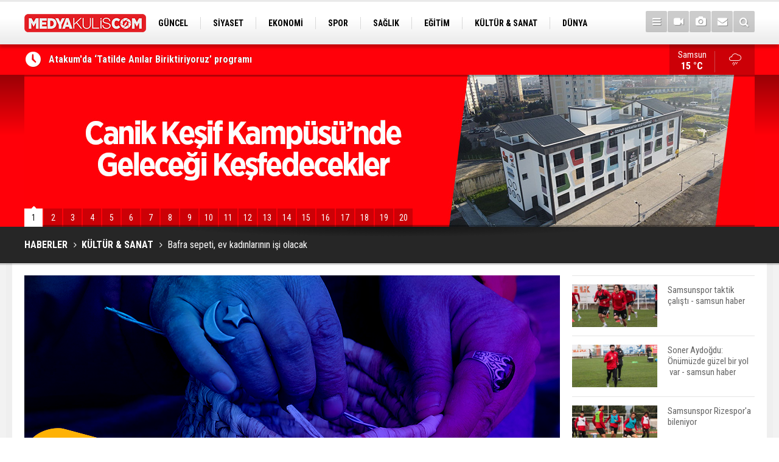

--- FILE ---
content_type: text/html; charset=UTF-8
request_url: https://medyakulis.com/bafra-sepeti-ev-kadinlarinin-isi-olacak-1149h.htm
body_size: 8733
content:
<!DOCTYPE html>
<html lang="tr">
<head>
<meta http-equiv="Content-Type" content="text/html; charset=UTF-8" />
<meta http-equiv="Content-Language" content="tr" />
<meta name="viewport" content="width=device-width,initial-scale=1,minimum-scale=1,maximum-scale=1,user-scalable=0" />
<link rel="icon" href="/favicon.ico"> 
<title>Bafra sepeti, ev kadınlarının işi olacak</title>
<meta name="description" content="Bafra Umut Derneği Başkanı Hülya Yangın Ertekin&#039;in girişimiyle Bafra ilçesinde &#039;zembil&#039; olarak adlandırılan ve Kızılırmak Deltası&#039;nda yetişen bir çeşit çayır otu olan kındıra ve mısır yeleğinden yapılan sepetlerin yapımı ev kadınlarına öğretilecek" />
<link rel="canonical" href="https://medyakulis.com/bafra-sepeti-ev-kadinlarinin-isi-olacak-1149h.htm" />
<link rel="amphtml" href="https://medyakulis.com/service/amp/bafra-sepeti-ev-kadinlarinin-isi-olacak-1149h.htm">
<link rel="image_src" type="image/jpeg" href="d/news/1401.jpg" />
<meta name="DC.date.issued" content="2018-04-17T12:07:47+03:00" />
<meta property="og:type" content="article" />
<meta property="og:site_name" content="Medya Kulis" />
<meta property="og:url" content="https://medyakulis.com/bafra-sepeti-ev-kadinlarinin-isi-olacak-1149h.htm" />
<meta property="og:title" content="Bafra sepeti, ev kadınlarının işi olacak" />
<meta property="og:description" content="Bafra Umut Derneği Başkanı Hülya Yangın Ertekin&#039;in girişimiyle Bafra ilçesinde &#039;zembil&#039; olarak adlandırılan ve Kızılırmak Deltası&#039;nda yetişen bir çeşit çayır otu olan kındıra ve mısır yeleğinden yapılan sepetlerin yapımı ev kadınlarına öğretilecek" />
<meta property="og:image" content="d/news/1401.jpg" />
<meta property="og:image:width" content="880" />
<meta property="og:image:height" content="440" />
<meta name="twitter:card" content="summary_large_image">
<meta name="twitter:image" content="d/news/1401.jpg" />
<meta name="twitter:site" content="@medyakulisresmi">
<meta name="twitter:url" content="https://medyakulis.com/bafra-sepeti-ev-kadinlarinin-isi-olacak-1149h.htm">
<meta name="twitter:title" content="Bafra sepeti, ev kadınlarının işi olacak" />
<meta name="twitter:description" content="Bafra Umut Derneği Başkanı Hülya Yangın Ertekin&#039;in girişimiyle Bafra ilçesinde &#039;zembil&#039; olarak adlandırılan ve Kızılırmak Deltası&#039;nda yetişen bir çeşit çayır otu olan kındıra ve mısır yeleğinden yapılan sepetlerin yapımı ev kadınlarına öğretilecek" />
<link href="s/style.css" type="text/css" rel="stylesheet" />
<script type="text/javascript">var BURL="https://medyakulis.com/"; var SURL="s/"; var DURL="d/";</script>
<script type="text/javascript" src="s/function.js"></script>
<!-- Global site tag (gtag.js) - Google Analytics -->
<script async src="https://www.googletagmanager.com/gtag/js?id=UA-116081195-1"></script>
<script>
  window.dataLayer = window.dataLayer || [];
  function gtag(){dataLayer.push(arguments);}
  gtag('js', new Date());

  gtag('config', 'UA-116081195-1');
</script>
<!--[if lt IE 9]>
<script src="https://oss.maxcdn.com/html5shiv/3.7.2/html5shiv.min.js"></script>
<script src="https://oss.maxcdn.com/respond/1.4.2/respond.min.js"></script>
<![endif]-->
</head>
<body class="body-main ">
<header class="base-header"><div class="container"><a class="logo" href="https://medyakulis.com/" rel="home"><img class="img-responsive" src="s/i/logo.png" alt="Medya Kulis" width="200" height="70" /></a><nav class="nav-top pull-left"><ul class="clearfix"><li class="parent"><a href="https://medyakulis.com/guncel-haberleri-14hk.htm" target="_self"><span>GÜNCEL</span></a></li><li class="parent"><a href="https://medyakulis.com/siyaset-haberleri-10hk.htm" target="_self"><span>SİYASET</span></a></li><li class="parent"><a href="https://medyakulis.com/ekonomi-haberleri-12hk.htm" target="_self"><span>EKONOMİ</span></a></li><li class="parent"><a href="https://medyakulis.com/spor-haberleri-13hk.htm" target="_self"><span>SPOR</span></a></li><li class="parent"><a href="https://medyakulis.com/saglik-haberleri-15hk.htm" target="_self"><span>SAĞLIK</span></a></li><li class="parent"><a href="https://medyakulis.com/egitim-haberleri-17hk.htm" target="_self"><span>EĞİTİM</span></a></li><li class="parent"><a href="https://medyakulis.com/kultur-sanat-haberleri-16hk.htm" target="_self"><span>KÜLTÜR & SANAT</span></a></li><li class="parent"><a href="https://medyakulis.com/dunya-haberleri-18hk.htm" target="_self"><span>DÜNYA</span></a></li><li class="parent"><a href="https://medyakulis.com/teknoloji-haberleri-19hk.htm" target="_self"><span>TEKNOLOJİ</span></a></li></ul></nav><div class="nav-mini pull-right"><a href="javascript:;" class="toggle" id="menu_toggle" title="Menu" rel="self"><i class="icon-menu"></i></a><a href="https://medyakulis.com/video-galeri.htm" title="Web TV"><i class="icon-videocam"></i></a><a href="https://medyakulis.com/foto-galeri.htm" title="Foto Galeri"><i class="icon-camera"></i></a><a href="https://medyakulis.com/contact.php" title="İletişim"><i class="icon-mail-alt"></i></a><a href="https://medyakulis.com/search_result.php" title="Site içi arama"><i class="icon-search"></i></a></div><div id="menu"><ul class="topics clearfix"><li><span>Kategoriler</span><ul><li><a href="https://medyakulis.com/3-sayfa-haberleri-11hk.htm" target="_self">3. SAYFA</a></li><li><a href="https://medyakulis.com/dunya-haberleri-18hk.htm" target="_self">DÜNYA</a></li><li><a href="https://medyakulis.com/egitim-haberleri-17hk.htm" target="_self">EĞİTİM</a></li><li><a href="https://medyakulis.com/ekonomi-haberleri-12hk.htm" target="_self">EKONOMİ</a></li><li><a href="https://medyakulis.com/guncel-haberleri-14hk.htm" target="_self">GÜNCEL</a></li><li><a href="https://medyakulis.com/kultur-sanat-haberleri-16hk.htm" target="_self">KÜLTÜR & SANAT</a></li><li><a href="https://medyakulis.com/saglik-haberleri-15hk.htm" target="_self">SAĞLIK</a></li><li><a href="https://medyakulis.com/siyaset-haberleri-10hk.htm" target="_self">SİYASET</a></li><li><a href="https://medyakulis.com/spor-haberleri-13hk.htm" target="_self">SPOR</a></li><li><a href="https://medyakulis.com/teknoloji-haberleri-19hk.htm" target="_self">TEKNOLOJİ</a></li></ul></li><li><span>Foto Galeri</span><ul><li><a href="https://medyakulis.com/1974-simsek-taksi-acilisi-3gk.htm">1974 ŞİMŞEK TAKSİ AÇILIŞI</a></li><li><a href="https://medyakulis.com/626-geyikkosan-guresleri-7gk.htm">626. Geyikkoşan Güreşleri</a></li><li><a href="https://medyakulis.com/doga-8gk.htm">doğa</a></li><li><a href="https://medyakulis.com/genel-9gk.htm">Genel</a></li><li><a href="https://medyakulis.com/kar-manzaralari-5gk.htm">Kar manzaraları</a></li><li><a href="https://medyakulis.com/karadenizde-teroristlere-dev-operasyon-10gk.htm">Karadeniz'de teröristlere  dev operasyon</a></li><li><a href="https://medyakulis.com/kavak-ilcesi-fotograflari-2gk.htm">Kavak İlçesi Fotoğrafları</a></li><li><a href="https://medyakulis.com/nostalji-samsun-1gk.htm">Nostalji Samsun</a></li><li><a href="https://medyakulis.com/samsun-kurtulus-yolu-6gk.htm">SAMSUN KURTULUŞ YOLU</a></li><li><a href="https://medyakulis.com/samsun-ilkadim-4gk.htm">SAMSUN-İLKADIM</a></li></ul></li><li><span>Web TV</span><ul><li><a href="https://medyakulis.com/kultur-sanat-2vk.htm">Kültür-Sanat</a></li><li><a href="https://medyakulis.com/spor-1vk.htm">Spor</a></li></ul></li><li><span>Diğer</span><ul><li><a href="https://medyakulis.com/yazarlar.htm">Yazarlar</a></li><li><a href="https://medyakulis.com/mansetler.htm">Manşetler</a></li><li><a href="https://medyakulis.com/gunun-haberleri.htm">Günün Haberleri</a></li><li><a href="https://medyakulis.com/gazete.htm">Gazete Manşetleri</a></li><li><a href="https://medyakulis.com/weather_report.php">Hava Durumu</a></li><li><a href="https://medyakulis.com/prayer.php">Namaz Vakitleri</a></li><li><a href="https://medyakulis.com/sitene-ekle.htm">Sitene Ekle</a></li><li><a href="https://medyakulis.com/contact.php">İletişim</a></li></ul></li></ul></div></div></header><main role="main"><div class="bar-lm"><div class="container"><div class="last-min pull-left"><ul class="owl-carousel"><li><a href="https://medyakulis.com/atakumda-tatilde-anilar-biriktiriyoruz-programi-49490h.htm">Atakum'da ‘Tatilde Anılar Biriktiriyoruz’ programı</a></li><li><a href="https://medyakulis.com/canikte-atiklar-donusuyor-aile-butcesine-katki-sagliyor-49489h.htm">Canik’te atıklar dönüşüyor aile bütçesine katkı sağlıyor</a></li><li><a href="https://medyakulis.com/samsun-buyuksehirden-17-ilceye-ev-ici-tutunma-aparati-destegi-49488h.htm">Samsun Büyükşehir’den 17 ilçeye ev içi tutunma aparatı desteği</a></li><li><a href="https://medyakulis.com/ilkadim-belediyesi-105-cifti-ucretsiz-evlendirdi-49487h.htm">İlkadım Belediyesi 105 çifti ücretsiz evlendirdi</a></li><li><a href="https://medyakulis.com/canik-belediyesi-dogal-yasam-alaniyla-can-dostlara-kucak-aciyor-49486h.htm">Canik Belediyesi doğal yaşam alanıyla can dostlara kucak açıyor</a></li><li><a href="https://medyakulis.com/kadin-istihdamina-canik-imzasi-hanim-konaklari-goz-dolduruyor-49485h.htm">Kadın İstihdamına Canik İmzası: Hanım Konakları Göz Dolduruyor</a></li><li><a href="https://medyakulis.com/atakum-belediyesinden-sampiyonlara-coskulu-karsilama-49484h.htm">Atakum Belediyesinden şampiyonlara coşkulu karşılama</a></li><li><a href="https://medyakulis.com/buyuksehirden-ari-yetistiricilerine-uretim-seti-destegi-49483h.htm">BÜYÜKŞEHİR’DEN ARI YETİŞTİRİCİLERİNE ÜRETİM SETİ DESTEĞİ</a></li><li><a href="https://medyakulis.com/canikte-dev-donusum-depreme-dayaniksiz-2-bin-864-bagimsiz-birime-nester-49482h.htm">Canik'te Dev Dönüşüm: Depreme Dayanıksız 2 bin 864 Bağımsız Birime Neşter</a></li><li><a href="https://medyakulis.com/samsun-e-derginin-15-sayisi-yayinlandi-49481h.htm">SAMSUN E-DERGİ’NİN 15. SAYISI YAYINLANDI</a></li></ul></div><a class="weather-info pull-right" href="https://medyakulis.com/weather_report.php" title="Hava durumu"><span class="city">Samsun<span>15 °C</span></span><span class="icon"><i class="icon-accu-12"></i></span></a></div></div><div class="top-headline"><div class="container"><ul class="owl-carousel"><li><a href="https://medyakulis.com/canik-kesif-kampusunde-gelecegi-kesfedecekler-samsun-haber-47850h.htm"><img class="owl-lazy" data-src="d/news/55180.jpg" alt="Canik Keşif Kampüsü’nde Geleceği Keşfedecekler - samsun haber" /></a></li><li><a href="https://medyakulis.com/canikte-denetimler-araliksiz-suruyor-samsun-haber-47829h.htm"><img class="owl-lazy" data-src="d/news/55158.jpg" alt="Canik’te Denetimler Aralıksız Sürüyor - samsun haber" /></a></li><li><a href="https://medyakulis.com/tekkekoyden-depremzede-cocuklara-oyuncak-samsun-haber-47814h.htm"><img class="owl-lazy" data-src="d/news/55141.jpg" alt="Tekkeköy’den depremzede çocuklara oyuncak - samsun haber" /></a></li><li><a href="https://medyakulis.com/canikte-ogrenciler-oyuncaklarini-depremzede-kardesleriyle-paylasti-samsun-haber-47784h.htm"><img class="owl-lazy" data-src="d/news/55110.jpg" alt="Canik’te Öğrenciler Oyuncaklarını Depremzede Kardeşleriyle Paylaştı - samsun haber" /></a></li><li><a href="https://medyakulis.com/baskan-demirtas-temizlik-isleri-belediyenin-kalbidir-samsun-haber-47775h.htm"><img class="owl-lazy" data-src="d/news/55100.jpg" alt="Başkan Demirtaş: Temizlik işleri belediyenin kalbidir - samsun haber" /></a></li><li><a href="https://medyakulis.com/canik-belediyesi-can-dostlari-icin-sahada-samsun-haber-47761h.htm"><img class="owl-lazy" data-src="d/news/55085.jpg" alt="Canik Belediyesi Can Dostları İçin Sahada - samsun haber" /></a></li><li><a href="https://medyakulis.com/carsamba-belediyesi-yaralari-sariyor-samsun-haber-47758h.htm"><img class="owl-lazy" data-src="d/news/55081.jpg" alt="Çarşamba Belediyesi yaraları sarıyor - samsun haber" /></a></li><li><a href="https://medyakulis.com/baskan-demirtas-depremzedelere-kapimiz-sonuna-kadar-acik-samsun-haber-47755h.htm"><img class="owl-lazy" data-src="d/news/55077.jpg" alt="Başkan Demirtaş: Depremzedelere kapımız sonuna kadar açık - samsun haber" /></a></li><li><a href="https://medyakulis.com/canikli-kadinlar-depremzedeler-icin-uretiyor-samsun-haber-47712h.htm"><img class="owl-lazy" data-src="d/news/55032.jpg" alt="Canikli Kadınlar Depremzedeler İçin Üretiyor - samsun haber" /></a></li><li><a href="https://medyakulis.com/ilkadimda-gida-imalathanelerine-denetim-3-isletmeye-ceza-47709h.htm"><img class="owl-lazy" data-src="d/news/55028.jpg" alt="İlkadım&#039;da gıda imalathanelerine denetim 3 işletmeye ceza" /></a></li><li><a href="https://medyakulis.com/canik-zabitasindan-zincir-marketlere-denetim-samsun-haber-47690h.htm"><img class="owl-lazy" data-src="d/news/55007.jpg" alt="Canik Zabıtasından Zincir Marketlere Denetim - samsun haber" /></a></li><li><a href="https://medyakulis.com/salipazarinda-kapali-yollar-aciliyor-samsun-haber-47680h.htm"><img class="owl-lazy" data-src="d/news/54995.jpg" alt="Salıpazarı’nda Kapalı Yollar Açılıyor - samsun haber" /></a></li><li><a href="https://medyakulis.com/ilkadimda-kandil-simitleri-baskan-demirtastan-samsun-haber-47657h.htm"><img class="owl-lazy" data-src="d/news/54971.jpg" alt="İlkadım&#039;da kandil simitleri Başkan Demirtaş&#039;tan - samsun haber" /></a></li><li><a href="https://medyakulis.com/caniktemirac-kandili-dualarla-idrak-edildi-samsun-haber-47656h.htm"><img class="owl-lazy" data-src="d/news/54969.jpg" alt="Canik’te Miraç Kandili dualarla idrak edildi - samsun haber" /></a></li><li><a href="https://medyakulis.com/canikte-depremzedeler-icin-ornek-dayanisma-samsun-haber-47641h.htm"><img class="owl-lazy" data-src="d/news/54952.jpg" alt="Canik’te Depremzedeler İçin Örnek Dayanışma - samsun haber" /></a></li><li><a href="https://medyakulis.com/canik-belediyesinden-mirac-kandili-programi-samsun-haber-47603h.htm"><img class="owl-lazy" data-src="d/news/54911.jpg" alt="Canik Belediyesi&#039;nden Miraç Kandili programı - samsun haber" /></a></li><li><a href="https://medyakulis.com/milletvekili-yilmazdan-kandil-mesaji-samsun-haber-47602h.htm"><img class="owl-lazy" data-src="d/news/54912.jpg" alt="Milletvekili Yılmaz&#039;dan kandil mesajı - samsun haber" /></a></li><li><a href="https://medyakulis.com/baskan-togar-mirac-kandilini-kutladi-samsun-haber-47601h.htm"><img class="owl-lazy" data-src="d/news/54907.jpg" alt="Başkan Togar Miraç Kandili&#039;ni kutladı - samsun haber" /></a></li><li><a href="https://medyakulis.com/karaaslandan-mirac-gecesi-mesaji-samsun-haber-47595h.htm"><img class="owl-lazy" data-src="d/news/54900.jpg" alt="Karaaslan&#039;dan Miraç Gecesi mesajı - samsun haber" /></a></li><li><a href="https://medyakulis.com/canik-depremzedelere-kucak-acti-samsun-haber-47574h.htm"><img class="owl-lazy" data-src="d/news/54878.jpg" alt="Canik depremzedelere kucak açtı - samsun haber" /></a></li></ul><div class="pager"><div class="item"><a href="https://medyakulis.com/canik-kesif-kampusunde-gelecegi-kesfedecekler-samsun-haber-47850h.htm">1</a></div><div class="item"><a href="https://medyakulis.com/canikte-denetimler-araliksiz-suruyor-samsun-haber-47829h.htm">2</a></div><div class="item"><a href="https://medyakulis.com/tekkekoyden-depremzede-cocuklara-oyuncak-samsun-haber-47814h.htm">3</a></div><div class="item"><a href="https://medyakulis.com/canikte-ogrenciler-oyuncaklarini-depremzede-kardesleriyle-paylasti-samsun-haber-47784h.htm">4</a></div><div class="item"><a href="https://medyakulis.com/baskan-demirtas-temizlik-isleri-belediyenin-kalbidir-samsun-haber-47775h.htm">5</a></div><div class="item"><a href="https://medyakulis.com/canik-belediyesi-can-dostlari-icin-sahada-samsun-haber-47761h.htm">6</a></div><div class="item"><a href="https://medyakulis.com/carsamba-belediyesi-yaralari-sariyor-samsun-haber-47758h.htm">7</a></div><div class="item"><a href="https://medyakulis.com/baskan-demirtas-depremzedelere-kapimiz-sonuna-kadar-acik-samsun-haber-47755h.htm">8</a></div><div class="item"><a href="https://medyakulis.com/canikli-kadinlar-depremzedeler-icin-uretiyor-samsun-haber-47712h.htm">9</a></div><div class="item"><a href="https://medyakulis.com/ilkadimda-gida-imalathanelerine-denetim-3-isletmeye-ceza-47709h.htm">10</a></div><div class="item"><a href="https://medyakulis.com/canik-zabitasindan-zincir-marketlere-denetim-samsun-haber-47690h.htm">11</a></div><div class="item"><a href="https://medyakulis.com/salipazarinda-kapali-yollar-aciliyor-samsun-haber-47680h.htm">12</a></div><div class="item"><a href="https://medyakulis.com/ilkadimda-kandil-simitleri-baskan-demirtastan-samsun-haber-47657h.htm">13</a></div><div class="item"><a href="https://medyakulis.com/caniktemirac-kandili-dualarla-idrak-edildi-samsun-haber-47656h.htm">14</a></div><div class="item"><a href="https://medyakulis.com/canikte-depremzedeler-icin-ornek-dayanisma-samsun-haber-47641h.htm">15</a></div><div class="item"><a href="https://medyakulis.com/canik-belediyesinden-mirac-kandili-programi-samsun-haber-47603h.htm">16</a></div><div class="item"><a href="https://medyakulis.com/milletvekili-yilmazdan-kandil-mesaji-samsun-haber-47602h.htm">17</a></div><div class="item"><a href="https://medyakulis.com/baskan-togar-mirac-kandilini-kutladi-samsun-haber-47601h.htm">18</a></div><div class="item"><a href="https://medyakulis.com/karaaslandan-mirac-gecesi-mesaji-samsun-haber-47595h.htm">19</a></div><div class="item"><a href="https://medyakulis.com/canik-depremzedelere-kucak-acti-samsun-haber-47574h.htm">20</a></div></div></div></div><div class="page-title"><div class="container"><ol>
<li><a href="https://medyakulis.com/"><h1>HABERLER</h1></a></li>
<li><a href="https://medyakulis.com/kultur-sanat-haberleri-16hk.htm"><h2>KÜLTÜR & SANAT</h2></a></li>
<li><span>Bafra sepeti, ev kadınlarının işi olacak</span></li></ol></div></div><div class="offset-top"></div><div class="page-inner"><div class="container clearfix"><div class="page-content"><div id="news-1149" data-order="1" data-id="1149" data-title="Bafra sepeti, ev kadınlarının işi olacak" data-url="https://medyakulis.com/bafra-sepeti-ev-kadinlarinin-isi-olacak-1149h.htm"><div class="imgc image"><img src="d/news/1401.jpg" alt="Bafra sepeti, ev kadınlarının işi olacak" /></div><aside class="article-side clearfix"><div class="content-date"><span class="p1">11:47</span><span class="p2">17 Nisan 2018</span></div><div class="content-tools bookmark-block" data-type="1" data-twitter="medyakulisresmi"><a class="icon-mail-alt" rel="nofollow" href="javascript:void(0)" onclick="return openPopUp_520x390('https://medyakulis.com/send_to_friend.php?type=1&amp;id=1149');" title="Arkadaşına Gönder"></a><a class="icon-print" rel="nofollow" href="javascript:void(0)" onclick="return openPopUp_670x500('https://medyakulis.com/print.php?type=1&amp;id=1149')" title="Yazdır"></a><span class="icon-comment" onclick="$.scrollTo('#comment_form_1149', 600);" title="Yorum Yap"></span></div></aside><article class="news-detail clearfix"><div class="content-heading"><h1 class="content-title">Bafra sepeti, ev kadınlarının işi olacak</h1><h2 class="content-description"><summary>Bafra Umut Derneği Başkanı Hülya Yangın Ertekin'in girişimiyle Bafra ilçesinde 'zembil' olarak adlandırılan ve Kızılırmak Deltası'nda yetişen bir çeşit çayır otu olan kındıra ve mısır yeleğinden yapılan sepetlerin yapımı ev kadınlarına öğretilecek</summary></h2><div class="text-size"><span onclick="changeFontSize('.text-content', 'u');" title="Yazıyı büyüt">A+</span><span onclick="changeFontSize('.text-content', 'd');" title="Yazıyı küçült">A-</span></div></div><div class="text-content"><p>Samsun'un Bafra ilçesinde bulunan Bafra Umut Derneği Başkanı Hülya Yangın Ertekin (49), 2007 yılında kurucu başkanı olduğu dernekte ihtiyaç sahibi vatandaşlara yardım etmek için çalışıyor. Evsiz kalan ya da ihtiyacı olan kişilere ikinci el eşya yardımı yapan Ertekin, ayrıca ev kadınlarının iş sahibi olmalarını sağlamak için de harekete geçti. Bölgede 'zembil' olarak adlandırılan ve Kızılırmak Deltası'nda&nbsp;yetişen bir çeşit çayır otu olan kındıran ve mısır yeleğinden yapılan sepetleri ev kadınlarına öğreten Ertekin, kadınların meslek sahibi olmaları için de girişimde bulundu.</p><p>Ertekin, İŞKUR desteği ile 20 ev kadını için zembil yapımını öğrenecekleri meslek edindirme kursunun bu ay başlayacağını söyledi.&nbsp;Ev kadınlarını&nbsp;meslek sahibi yapmaya çalıştıklarını söyleyen Ertekin, "Sıfır maliyetli, geri dönüşümü olan ürünlerden yapılan bölgemizin geleneksel ürünü 'zembil' ile kadınlarımız meslek sahibi oluyorlar. Zembilin yanı sıra, mısır yeleği ve kındıra kullanılarak yapılan çanta, saat, kalemlik, şekerlik, ekmeklik de yapıyoruz.&nbsp;Ürettikleri ürünlerin satılması için pazar arayışındayız. 20 kadın sepet örücülüğü eğitimi alacak. Eğitim 20 gün sürecek. Bu iş dantel örmek gibi ilmek ilmek olduğu için emeği çok fazla. Ürettiğimiz ürünlerin fiyatı 10-300 TL arasında değişiyor. Büyük çantaları örmek bir iki ayı bulabiliyor. Bu kurs ile ev kadınları&nbsp;bir meslek öğrenmiş olacaklar" dedi.</p><p><img alt="bafra-sepeti-ev-kadinlarinin-isi-olacak_8755_dhaphoto5.jpg" height="2000" src="https://medyakulis.com.tr/d/other/bafra-sepeti-ev-kadinlarinin-isi-olacak_8755_dhaphoto5.jpg" width="3000" /></p></div></article><div class="middle_sub_page_title"><span>Önceki ve Sonraki Haberler</span></div><div class="news-other-nav clearfix"><a class="prev" href="https://medyakulis.com/bahceliden-erken-secim-aciklamasi-1147h.htm" rel="prev"><i class="icon-angle-left"></i><span class="show imgc"><img class="img-responsive" src="d/news/1399.jpg" alt="Bahçeli&#039;den erken seçim açıklaması" /></span><span class="t">Bahçeli'den erken seçim açıklaması</span></a><a class="next" href="https://medyakulis.com/samsunda-islik-calan-magara-ilgi-odagi-oldu-1148h.htm" rel="next"><i class="icon-angle-right"></i><span class="show imgc"><img class="img-responsive" src="d/news/1400.jpg" alt="Samsun’da ıslık çalan mağara ilgi odağı oldu " /></span><span class="t">Samsun’da ıslık çalan mağara ilgi odağı oldu </span></a></div><section class="comment-block"><h1 class="caption"><span>HABERE</span> YORUM KAT</h1><div class="comment_add clearfix"><form method="post" id="comment_form_1149" onsubmit="return addComment(this, 1, 1149);"><textarea name="comment_content" class="comment_content" rows="6" placeholder="YORUMUNUZ" maxlength="555"></textarea><input type="hidden" name="reply" value="0" /><span class="reply_to"></span><input type="text" name="member_name" class="member_name" placeholder="AD-SOYAD" /><input type="submit" name="comment_submit" class="comment_submit" value="YORUMLA" /></form><div class="info"><b>UYARI:</b> Küfür, hakaret, rencide edici cümleler veya imalar, inançlara saldırı içeren, imla kuralları ile yazılmamış,<br /> Türkçe karakter kullanılmayan ve büyük harflerle yazılmış yorumlar onaylanmamaktadır.</div></div></section><div id="fb-comments-1149" class="fb-comments" data-href="https://medyakulis.com/bafra-sepeti-ev-kadinlarinin-isi-olacak-1149h.htm" data-width="100%" data-numposts="5" data-colorscheme="light"></div></div></div><aside class="base-side position-sticky clearfix"><div class="headline-side"><ul class="row ms-row-fit show-scroll"><li class="col-xs-12 col-ms-12 col-sm-6 col-md-12"><a href="https://medyakulis.com/samsunspor-taktik-calisti-samsun-haber-47848h.htm"><span class="i imgc"><img class="lazy" data-src="d/news_t/55177.jpg" alt="Samsunspor taktik çalıştı - samsun haber" width="140" height="70" /></span><span class="t">Samsunspor taktik çalıştı - samsun haber</span></a></li><li class="col-xs-12 col-ms-12 col-sm-6 col-md-12"><a href="https://medyakulis.com/soner-aydogdu-onumuzde-guzel-bir-yol-var-samsun-haber-47846h.htm"><span class="i imgc"><img class="lazy" data-src="d/news_t/55175.jpg" alt="Soner Aydoğdu: Önümüzde güzel bir yol  var - samsun haber" width="140" height="70" /></span><span class="t">Soner Aydoğdu: Önümüzde güzel bir yol  var - samsun haber</span></a></li><li class="col-xs-12 col-ms-12 col-sm-6 col-md-12"><a href="https://medyakulis.com/samsunspor-rizespora-bileniyor-47828h.htm"><span class="i imgc"><img class="lazy" data-src="d/news_t/55156.jpg" alt="Samsunspor Rizespor&#039;a bileniyor" width="140" height="70" /></span><span class="t">Samsunspor Rizespor'a bileniyor</span></a></li><li class="col-xs-12 col-ms-12 col-sm-6 col-md-12"><a href="https://medyakulis.com/samsunspor-ile-52-orduspor-fk-depremzedeler-icin-karsilasti-47663h.htm"><span class="i imgc"><img class="lazy" data-src="d/news_t/54977.jpg" alt="Samsunspor ile 52 Orduspor FK depremzedeler için karşılaştı" width="140" height="70" /></span><span class="t">Samsunspor ile 52 Orduspor FK depremzedeler için karşılaştı</span></a></li><li class="col-xs-12 col-ms-12 col-sm-6 col-md-12"><a href="https://medyakulis.com/bennasser-samsunsporda-samsun-haber-47642h.htm"><span class="i imgc"><img class="lazy" data-src="d/news_t/54953.jpg" alt="Bennasser, Samsunspor’da - samsun haber" width="140" height="70" /></span><span class="t">Bennasser, Samsunspor’da - samsun haber</span></a></li><li class="col-xs-12 col-ms-12 col-sm-6 col-md-12"><a href="https://medyakulis.com/samsunspordan-depremzedeler-icin-anlamli-kampanya-samsun-haber-47522h.htm"><span class="i imgc"><img class="lazy" data-src="d/news_t/54820.jpg" alt="Samsunspor&#039;dan depremzedeler için anlamlı kampanya - samsun haber" width="140" height="70" /></span><span class="t">Samsunspor'dan depremzedeler için anlamlı kampanya - samsun haber</span></a></li><li class="col-xs-12 col-ms-12 col-sm-6 col-md-12"><a href="https://medyakulis.com/samsunspordan-depremzedelere-yardim-tiri-samsun-haber-47399h.htm"><span class="i imgc"><img class="lazy" data-src="d/news_t/54681.jpg" alt="Samsunspor&#039;dan depremzedelere yardım tırı - samsun haber" width="140" height="70" /></span><span class="t">Samsunspor'dan depremzedelere yardım tırı - samsun haber</span></a></li><li class="col-xs-12 col-ms-12 col-sm-6 col-md-12"><a href="https://medyakulis.com/samsunspor-liderligi-korumak-icin-sahaya-cikiyor-samsun-haber-47296h.htm"><span class="i imgc"><img class="lazy" data-src="d/news_t/54566.jpg" alt="Samsunspor liderliği korumak için sahaya çıkıyor - samsun haber" width="140" height="70" /></span><span class="t">Samsunspor liderliği korumak için sahaya çıkıyor - samsun haber</span></a></li><li class="col-xs-12 col-ms-12 col-sm-6 col-md-12"><a href="https://medyakulis.com/yeni-transferler-saglik-kontrolunden-gecti-samsun-haber-47295h.htm"><span class="i imgc"><img class="lazy" data-src="d/news_t/54565.jpg" alt="Yeni transferler  sağlık kontrolünden geçti - samsun haber" width="140" height="70" /></span><span class="t">Yeni transferler  sağlık kontrolünden geçti - samsun haber</span></a></li><li class="col-xs-12 col-ms-12 col-sm-6 col-md-12"><a href="https://medyakulis.com/galatasaray-ile-trabzonspor-135-randevuda-47290h.htm"><span class="i imgc"><img class="lazy" data-src="d/news_t/54558.jpg" alt="Galatasaray ile Trabzonspor 135. randevuda" width="140" height="70" /></span><span class="t">Galatasaray ile Trabzonspor 135. randevuda</span></a></li></ul></div><div class="side-content news-side-list"><div class="side-caption-2"><span>Bu Kategorideki Diğer Haberler</span></div><div class="row ms-row-fit"><a class="col-xs-12 col-ms-6 col-sm-6 col-md-12" href="https://medyakulis.com/atakum-halk-egitim-merkezi-turk-muzigi-korosu-samsunun-en-basarili-korosu-secildi-47294h.htm"><img class="img-responsive" src="d/news/54563.jpg" alt="Atakum Halk Eğitim Merkezi Türk Müziği Korosu Samsun&#039;un En Başarılı Korosu Seçildi" /><span class="t">Atakum Halk Eğitim Merkezi Türk Müziği Korosu Samsun'un En Başarılı Korosu Seçildi</span></a><a class="col-xs-12 col-ms-6 col-sm-6 col-md-12" href="https://medyakulis.com/carsambalilar-tiyatroya-doyacak-samsun-haber-46717h.htm"><img class="img-responsive" src="d/news/53920.jpg" alt="Çarşambalılar tiyatroya doyacak - samsun haber" /><span class="t">Çarşambalılar tiyatroya doyacak - samsun haber</span></a><a class="col-xs-12 col-ms-6 col-sm-6 col-md-12" href="https://medyakulis.com/samsunda-120-yillik-eserler-yeniden-canlaniyor-45756h.htm"><img class="img-responsive" src="d/news/52798.jpg" alt=" Samsun’da 120 yıllık eserler yeniden canlanıyor" /><span class="t"> Samsun’da 120 yıllık eserler yeniden canlanıyor</span></a><a class="col-xs-12 col-ms-6 col-sm-6 col-md-12" href="https://medyakulis.com/2-pide-pirinc-balik-festivali-27-kasimda-45747h.htm"><img class="img-responsive" src="d/news/52785.jpg" alt="2. Pide-Pirinç-Balık Festivali&#039; 27 Kasım&#039;da" /><span class="t">2. Pide-Pirinç-Balık Festivali' 27 Kasım'da</span></a><a class="col-xs-12 col-ms-6 col-sm-6 col-md-12" href="https://medyakulis.com/canikte-cocuklar-sinemayla-doyasiya-eglendi-45728h.htm"><img class="img-responsive" src="d/news/52757.jpg" alt="Canik’te çocuklar sinemayla doyasıya eğlendi" /><span class="t">Canik’te çocuklar sinemayla doyasıya eğlendi</span></a></div></div></aside></div></div></main><footer class="base-footer"><div class="container"><a class="logo" href="https://medyakulis.com/" rel="home"><img class="img-responsive" src="s/i/logo.png" alt="Medya Kulis" width="200" height="70" /></a><ul class="nav-footer"><li class="parent"><a href="https://medyakulis.com/./" target="_self">Ana Sayfa</a></li><li class="parent"><a href="https://medyakulis.com/kunye-13s.htm" target="_self">Künye</a></li><li class="parent"><a href="https://medyakulis.com/contact.php" target="_self">İletişim</a></li><li class="parent"><a href="https://medyakulis.com/rss/" target="_self">RSS</a></li></ul><div class="nav-social"><a href="https://www.facebook.com/medyakulis" rel="nofollow" target="_blank" title="Facebook ile takip et"><i class="icon-facebook"></i></a><a href="https://twitter.com/medyakulisresmi" rel="nofollow" target="_blank" title="Twitter ile takip et"><i class="icon-twitter"></i></a><a href="https://medyakulis.com/rss/" target="_blank" title="RSS, News Feed, Haber Beslemesi"><i class="icon-rss"></i></a><a href="https://medyakulis.com/search_result.php" title="Site içi arama"><i class="icon-search"></i></a></div><div class="info">Tüm Hakları Saklıdır &copy; Mart 2018 <h1>Medya Kulis</h1> &nbsp;|&nbsp; <span>0 362 431 11 51
0 544 641 08 04</span> &nbsp;|&nbsp; <span class="cm-sign"><a href="https://www.cmbilisim.com/haber-portali-20s.htm" target="_blank" title="CMNews Haber Portalı Scripti">Haber Scripti</a><i class="icon-cm" title="CM Bilişim Teknolojileri"></i></span></div><div class="back-to-top"><i class="icon-up-open"></i></div><div class="nav-ql"><ul class="clearfix"></ul></div><div class="footer-news"><h2><a href="https://medyakulis.com/gunun-haberleri.htm">Günün Öne Çıkan Haberleri</a></h2><ul class="clearfix"><li><a class="icon-angle-right" href="https://medyakulis.com/atakumda-tatilde-anilar-biriktiriyoruz-programi-49490h.htm">Atakum'da ‘Tatilde Anılar Biriktiriyoruz’ programı</a></li><li><a class="icon-angle-right" href="https://medyakulis.com/canikte-atiklar-donusuyor-aile-butcesine-katki-sagliyor-49489h.htm">Canik’te atıklar dönüşüyor aile bütçesine katkı sağlıyor</a></li><li><a class="icon-angle-right" href="https://medyakulis.com/samsun-buyuksehirden-17-ilceye-ev-ici-tutunma-aparati-destegi-49488h.htm">Samsun Büyükşehir’den 17 ilçeye ev içi tutunma aparatı desteği</a></li><li><a class="icon-angle-right" href="https://medyakulis.com/ilkadim-belediyesi-105-cifti-ucretsiz-evlendirdi-49487h.htm">İlkadım Belediyesi 105 çifti ücretsiz evlendirdi</a></li><li><a class="icon-angle-right" href="https://medyakulis.com/canik-belediyesi-dogal-yasam-alaniyla-can-dostlara-kucak-aciyor-49486h.htm">Canik Belediyesi doğal yaşam alanıyla can dostlara kucak açıyor</a></li></ul></div></div></footer><script type="application/ld+json">
{
    "@context": "http://schema.org",
    "@graph": [
        {
            "@type": "WebSite",
            "url": "https://medyakulis.com/",
            "name": "Medya Kulis - Son Dakika Haberleri ",
            "description": "Medya Kulis gündeme dair ne varsa! haberler haber son dakika spor siyaset asayiş politika sağlık son dakika haber son dakika haberler gündem ekonomi para futbol",
            "image": {
                "@type": "ImageObject",
                "url": "s/i/facebook-default-share.png",
                "width": 600,
                "height": 315
            }
        },
        {
            "@type": "Organization",
            "name": "Medya Kulis",
            "url": "https://medyakulis.com/",
            "logo": "s/i/logo.png",
            "telephone": "0 362 431 11 51\r\n0 544 641 08 04",
            "address": "Hançerli Mahallesi Yalı Cami Sokak No: 3/7 İlkadım/Samsun/Türkiye",
            "sameAs": [
                "https://www.facebook.com/medyakulis",
                "https://twitter.com/medyakulisresmi"
            ]
        },
        {
            "@type": "BreadcrumbList",
            "itemListElement": [
                {
                    "@type": "ListItem",
                    "position": 1,
                    "item": {
                        "@id": "https://medyakulis.com/",
                        "name": "Haberler"
                    }
                },
                {
                    "@type": "ListItem",
                    "position": 2,
                    "item": {
                        "@id": "https://medyakulis.com/kultur-sanat-haberleri-16hk.htm",
                        "name": "KÜLTÜR & SANAT"
                    }
                }
            ]
        },
        {
            "@type": "NewsArticle",
            "datePublished": "2018-04-17T12:07:47+03:00",
            "dateCreated": "2018-04-17T12:07:47+03:00",
            "dateModified": "2018-04-17T12:07:47+03:00",
            "headline": "Bafra sepeti, ev kadınlarının işi olacak",
            "description": "Bafra Umut Derneği Başkanı Hülya Yangın Ertekin&#039;in girişimiyle Bafra ilçesinde &#039;zembil&#039; olarak adlandırılan ve Kızılırmak Deltası&#039;nda yetişen bir çeşit çayır otu olan kındıra ve mısır yeleğinden yapılan sepetlerin yapımı ev kadınlarına öğretilecek",
            "articleSection": "KÜLTÜR &amp; SANAT",
            "image": [
                "d/news/1401.jpg"
            ],
            "speakable": {
                "@type": "SpeakableSpecification",
                "cssSelector": [
                    ".content-title",
                    ".content-description",
                    ".text-content"
                ]
            },
            "author": {
                "@type": "Organization",
                "name": "Medya Kulis",
                "logo": {
                    "@type": "ImageObject",
                    "url": "s/i/logo.png",
                    "width": "250",
                    "height": "100"
                }
            },
            "publisher": {
                "@type": "Organization",
                "name": "Medya Kulis",
                "logo": {
                    "@type": "ImageObject",
                    "url": "s/i/logo.png",
                    "width": "250",
                    "height": "100"
                }
            },
            "mainEntityOfPage": "https://medyakulis.com/bafra-sepeti-ev-kadinlarinin-isi-olacak-1149h.htm",
            "inLanguage": "tr-TR"
        }
    ]
}
</script>
<!-- 0.021459817886353 --><script defer src="https://static.cloudflareinsights.com/beacon.min.js/vcd15cbe7772f49c399c6a5babf22c1241717689176015" integrity="sha512-ZpsOmlRQV6y907TI0dKBHq9Md29nnaEIPlkf84rnaERnq6zvWvPUqr2ft8M1aS28oN72PdrCzSjY4U6VaAw1EQ==" data-cf-beacon='{"version":"2024.11.0","token":"6a3491cbdcf049cd996d4a413a0bcc06","r":1,"server_timing":{"name":{"cfCacheStatus":true,"cfEdge":true,"cfExtPri":true,"cfL4":true,"cfOrigin":true,"cfSpeedBrain":true},"location_startswith":null}}' crossorigin="anonymous"></script>
</body></html>

--- FILE ---
content_type: text/css
request_url: https://medyakulis.com/s/style.css
body_size: 29097
content:
@import url(//fonts.googleapis.com/css?family=Roboto+Condensed:300,400,700&subset=latin-ext);.container.gutter-0,.container.gutter-0 .row>[class*=col-],.form-control-static.input-lg,.form-control-static.input-sm,.row-gutter-0>[class*=col-]{padding-left:0;padding-right:0}.modal-open,.sr-only,svg:not(:root){overflow:hidden}pre,textarea{overflow:auto}.cmbox:before,a,pre code{background-color:transparent}.btn,.text-nowrap{white-space:nowrap}.navbar-fixed-bottom .navbar-collapse,.navbar-fixed-top .navbar-collapse,.pre-scrollable{max-height:340px}.wrapword,pre{word-wrap:break-word}.author-main .owl-nav,.headline .pager,.headline-2 .owl-nav,.media-main .owl-nav,.newspaper-slide .owl-nav,.owl-carousel,.owl-carousel .owl-item,.owl-theme .owl-dots,.owl-theme .owl-nav,.slide-news .owl-nav,.slide-news-2 .owl-nav,.top-headline .pager,html{-webkit-tap-highlight-color:transparent}.form-control-feedback,.member-menu,a.btn.disabled,fieldset[disabled] a.btn{pointer-events:none}@font-face{font-family:cm-icons;src:url('i/font/cm-icons.eot?63422850');src:url('i/font/cm-icons.eot?63422850#iefix') format('embedded-opentype'),url('i/font/cm-icons.woff2?63422850') format('woff2'),url('i/font/cm-icons.woff?63422850') format('woff'),url('i/font/cm-icons.ttf?63422850') format('truetype'),url('i/font/cm-icons.svg?63422850#cm-icons') format('svg');font-weight:400;font-style:normal}.row-flex{display:-webkit-box;display:-webkit-flex;display:-ms-flexbox;display:flex;flex-wrap:wrap}.row-flex>[class*=col-]{display:flex;flex-direction:column}.container.gutter-0 .row{margin-left:0;margin-right:0}.container.gutter-10,.container.gutter-10 .row>[class*=col-]{padding-left:10px;padding-right:10px}.box-gallery .row,.box-news .row,.box-news-2 .row,.box-video .row,.container.gutter-10 .row{margin-left:-10px;margin-right:-10px}.row-gutter-0{margin:0!important}html{font-family:sans-serif;-ms-text-size-adjust:100%;-webkit-text-size-adjust:100%}.author-about span,.box-news-2 .i,.cat-news li .i,.cat-news ul,.cm-social-overlay ul,.collapse.in,.cpaging a,.gallery-side-list a .i,.headline ul,.headline-2 li .i,.headline-2 ul,.media-main li .i,.media-object,.menu-visible #menu,.navbar-brand>img,.newspaper-slide ul,.no-js .owl-carousel,.open>.dropdown-menu,.owl-carousel.owl-loaded,.slide-news li .i,.slide-news ul,.slide-news-2 li .i,.slide-news-2 ul,.tab-content>.active,.top-headline ul,.video-side-list a .i,article,aside,details,figcaption,figure,footer,header,hgroup,input[type=file],main,menu,nav,section,summary{display:block}audio,canvas,progress,video{display:inline-block;vertical-align:baseline}audio:not([controls]){display:none;height:0}.collapse,.comments .more button i,.menu-visible main,.owl-carousel .owl-dots.disabled,.owl-carousel .owl-nav.disabled,.owl-carousel .owl-video-playing .owl-video-play-icon,.owl-carousel .owl-video-playing .owl-video-tn,.tab-content>.tab-pane,[hidden],template{display:none}.btn-group .dropdown-toggle:active,.btn-group.open .dropdown-toggle,.dropdown-toggle:focus,.navbar-toggle:focus,.open>a,a:active,a:hover{outline:0}.form-2 .label,.my-page .title a,.rss .label,b,dt,optgroup,strong{font-weight:700}dfn{font-style:italic}h1{margin:.67em 0}mark{background:#ff0;color:#000}sub,sup{font-size:75%;line-height:0;position:relative;vertical-align:baseline}sup{top:-.5em}sub{bottom:-.25em}img{border:0;vertical-align:middle}hr{-webkit-box-sizing:content-box;-moz-box-sizing:content-box;box-sizing:content-box;height:0}*,:after,:before,input[type=checkbox],input[type=radio]{-webkit-box-sizing:border-box;-moz-box-sizing:border-box}.text-content h4,code,kbd,pre,samp{font-size:1em}button,input,optgroup,select,textarea{color:inherit;font:inherit;margin:0}button{overflow:visible}button,select{text-transform:none}button,html input[type=button],input[type=reset],input[type=submit]{-webkit-appearance:button;cursor:pointer}button[disabled],html input[disabled]{cursor:default}button::-moz-focus-inner,input::-moz-focus-inner{border:0;padding:0}input{line-height:normal}input[type=checkbox],input[type=radio]{box-sizing:border-box;padding:0}input[type=number]::-webkit-inner-spin-button,input[type=number]::-webkit-outer-spin-button{height:auto}input[type=search]{-webkit-appearance:textfield;-webkit-box-sizing:content-box;-moz-box-sizing:content-box;box-sizing:content-box}input[type=search]::-webkit-search-cancel-button,input[type=search]::-webkit-search-decoration{-webkit-appearance:none}table{border-collapse:collapse;border-spacing:0}td,th{padding:0}@media print{blockquote,img,pre,tr{page-break-inside:avoid}*,:after,:before{background:0 0!important;color:#000!important;-webkit-box-shadow:none!important;box-shadow:none!important;text-shadow:none!important}a,a:visited{text-decoration:underline}a[href]:after{content:" (" attr(href) ")"}abbr[title]:after{content:" (" attr(title) ")"}a[href^="#"]:after,a[href^="javascript:"]:after{content:""}blockquote,pre{border:1px solid #999}thead{display:table-header-group}img{max-width:100%!important}h2,h3,p{orphans:3;widows:3}h2,h3{page-break-after:avoid}.navbar{display:none}.btn>.caret,.dropup>.btn>.caret{border-top-color:#000!important}.label{border:1px solid #000}.table{border-collapse:collapse!important}.table td,.table th{background-color:#fff!important}.table-bordered td,.table-bordered th{border:1px solid #ddd!important}}.img-thumbnail,body{line-height:1.42857143;background-color:#fff}.btn,.btn-danger.active,.btn-danger:active,.btn-default.active,.btn-default:active,.btn-info.active,.btn-info:active,.btn-primary.active,.btn-primary:active,.btn-success.active,.btn-success:active,.btn-warning.active,.btn-warning:active,.btn.active,.btn:active,.form-control,.navbar-toggle,.open>.dropdown-toggle.btn-danger,.open>.dropdown-toggle.btn-default,.open>.dropdown-toggle.btn-info,.open>.dropdown-toggle.btn-primary,.open>.dropdown-toggle.btn-success,.open>.dropdown-toggle.btn-warning{background-image:none}*,:after,:before{box-sizing:border-box}body{margin:0}button,input,select,textarea{font-family:inherit;font-size:inherit;line-height:inherit}a:focus,a:hover{text-decoration:underline}a:focus,input[type=checkbox]:focus,input[type=file]:focus,input[type=radio]:focus{outline:dotted thin;outline:-webkit-focus-ring-color auto 5px;outline-offset:-2px}.author-main .owl-nav>div i:before,.comments .caption i:before,.headline-2 .owl-nav>div i:before,.media-main .owl-nav>div i:before,.newspaper-slide .owl-nav>div i:before,.slide-news .owl-nav>div i:before,.slide-news-2 .owl-nav>div i:before,.text-content blockquote p,figure{margin:0}.carousel-inner>.item>a>img,.carousel-inner>.item>img,.img-responsive,.thumbnail a>img,.thumbnail>img{display:block;max-width:100%;height:auto}.img-thumbnail,.list-inline>li,label{display:inline-block}.img-rounded{border-radius:6px}.img-thumbnail{max-width:100%;height:auto;padding:4px;border:1px solid #ddd;border-radius:4px;-webkit-transition:.2s ease-in-out;-o-transition:.2s ease-in-out;transition:.2s ease-in-out}.img-circle{border-radius:50%}hr{margin-top:20px;margin-bottom:20px;border:0;border-top:1px solid #eee}.sr-only{position:absolute;width:1px;height:1px;padding:0;margin:-1px;clip:rect(0,0,0,0);border:0}.sr-only-focusable:active,.sr-only-focusable:focus{position:static;width:auto;height:auto;margin:0;overflow:visible;clip:auto}[role=button]{cursor:pointer}.h1,.h2,.h3,.h4,.h5,.h6,h1,h2,h3,h4,h5,h6{font-family:inherit;font-weight:500;line-height:1.1;color:inherit}legend,pre{color:#333}.h1 .small,.h1 small,.h2 .small,.h2 small,.h3 .small,.h3 small,.h4 .small,.h4 small,.h5 .small,.h5 small,.h6 .small,.h6 small,h1 .small,h1 small,h2 .small,h2 small,h3 .small,h3 small,h4 .small,h4 small,h5 .small,h5 small,h6 .small,h6 small{font-weight:400;line-height:1;color:#777}kbd kbd,label{font-weight:700}address,dd,dt,pre{line-height:1.42857143}.h1,.h2,.h3,h1,h2,h3{margin-top:20px;margin-bottom:10px}.h1 .small,.h1 small,.h2 .small,.h2 small,.h3 .small,.h3 small,h1 .small,h1 small,h2 .small,h2 small,h3 .small,h3 small{font-size:65%}.h4,.h5,.h6,.navbar-btn.btn-sm,h4,h5,h6{margin-top:10px;margin-bottom:10px}.lead,address,dl,legend{margin-bottom:20px}.h4 .small,.h4 small,.h5 .small,.h5 small,.h6 .small,.h6 small,h4 .small,h4 small,h5 .small,h5 small,h6 .small,h6 small{font-size:75%}.h1,h1{font-size:36px}.h2,h2{font-size:30px}.h3,h3{font-size:24px}.h4,h4{font-size:18px}.h5,h5{font-size:14px}.h6,h6{font-size:12px}p{margin:0 0 10px}.lead{font-size:16px;font-weight:300;line-height:1.4}.small,small{font-size:85%}.mark,mark{background-color:#fcf8e3;padding:.2em}.list-inline,.list-unstyled,.media-list{padding-left:0;list-style:none}.footer-news,.text-left{text-align:left}.comment_add,.text-right{text-align:right}.comments .more,.text-center,.text-content .toc-container .toc-header{text-align:center}.text-justify{text-align:justify}.text-lowercase{text-transform:lowercase}.text-uppercase{text-transform:uppercase}.text-capitalize{text-transform:capitalize}.initialism,.print h1{text-transform:uppercase}.breadcrumb>.active,.dropdown-menu>.disabled>a,.dropdown-menu>.disabled>a:focus,.dropdown-menu>.disabled>a:hover,.nav>li.disabled>a,.navbar-default .btn-link,.navbar-default .navbar-brand,.navbar-default .navbar-link,.navbar-default .navbar-nav>li>a,.navbar-default .navbar-text,.text-muted{color:#777}.text-primary{color:#337ab7}a.text-primary:focus,a.text-primary:hover{color:#286090}.has-success .checkbox,.has-success .checkbox-inline,.has-success .control-label,.has-success .form-control-feedback,.has-success .help-block,.has-success .radio,.has-success .radio-inline,.has-success.checkbox label,.has-success.checkbox-inline label,.has-success.radio label,.has-success.radio-inline label,.text-success{color:#3c763d}a.text-success:focus,a.text-success:hover{color:#2b542c}.text-info{color:#31708f}a.text-info:focus,a.text-info:hover{color:#245269}.has-warning .checkbox,.has-warning .checkbox-inline,.has-warning .control-label,.has-warning .form-control-feedback,.has-warning .help-block,.has-warning .radio,.has-warning .radio-inline,.has-warning.checkbox label,.has-warning.checkbox-inline label,.has-warning.radio label,.has-warning.radio-inline label,.text-warning{color:#8a6d3b}a.text-warning:focus,a.text-warning:hover{color:#66512c}.has-error .checkbox,.has-error .checkbox-inline,.has-error .control-label,.has-error .form-control-feedback,.has-error .help-block,.has-error .radio,.has-error .radio-inline,.has-error.checkbox label,.has-error.checkbox-inline label,.has-error.radio label,.has-error.radio-inline label,.text-danger{color:#a94442}a.text-danger:focus,a.text-danger:hover{color:#843534}.bg-primary,.nav-pills>li.active>a,.nav-pills>li.active>a:focus,.nav-pills>li.active>a:hover{color:#fff;background-color:#337ab7}a.bg-primary:focus,a.bg-primary:hover{background-color:#286090}.bg-success{background-color:#dff0d8}a.bg-success:focus,a.bg-success:hover{background-color:#c1e2b3}.bg-info{background-color:#d9edf7}a.bg-info:focus,a.bg-info:hover{background-color:#afd9ee}.bg-warning{background-color:#fcf8e3}a.bg-warning:focus,a.bg-warning:hover{background-color:#f7ecb5}.bg-danger{background-color:#f2dede}a.bg-danger:focus,a.bg-danger:hover{background-color:#e4b9b9}.page-header{padding-bottom:9px;margin:40px 0 20px;border-bottom:1px solid #eee}.author-side-list .item:last-child,.gallery-side-list a:last-child,.news-side-list a:last-child,.text-content .toc-container ul,.video-side-list a:last-child,blockquote ol:last-child,blockquote p:last-child,blockquote ul:last-child,ol ol,ol ul,ul ol,ul ul{margin-bottom:0}.list-inline{margin-left:-5px}.list-inline>li{padding-left:5px;padding-right:5px}legend,pre{display:block}dl{margin-top:0}.btn .caret,.btn-group>.btn:first-child,.col-xs-offset-0,.modal-footer .btn-block+.btn-block,body.popup .middle_page_title,dd{margin-left:0}.container,.container-fluid{margin-right:auto;margin-left:auto}abbr[data-original-title],abbr[title]{cursor:help;border-bottom:1px dotted #777}.initialism{font-size:90%}blockquote{padding:10px 20px;margin:0 0 20px;font-size:17.5px;border-left:5px solid #eee}code,kbd{padding:2px 4px;font-size:90%}blockquote .small,blockquote footer,blockquote small{display:block;font-size:80%;line-height:1.42857143;color:#777}blockquote .small:before,blockquote footer:before,blockquote small:before{content:'\2014 \00A0'}.blockquote-reverse,blockquote.pull-right{padding-right:15px;padding-left:0;border-right:5px solid #eee;border-left:0;text-align:right}.blockquote-reverse .small:before,.blockquote-reverse footer:before,.blockquote-reverse small:before,blockquote.pull-right .small:before,blockquote.pull-right footer:before,blockquote.pull-right small:before{content:''}.blockquote-reverse .small:after,.blockquote-reverse footer:after,.blockquote-reverse small:after,blockquote.pull-right .small:after,blockquote.pull-right footer:after,blockquote.pull-right small:after{content:'\00A0 \2014'}address{font-style:normal}code,kbd,pre,samp{font-family:Menlo,Monaco,Consolas,"Courier New",monospace}code{color:#c7254e;background-color:#f9f2f4;border-radius:4px}kbd{color:#fff;background-color:#333;border-radius:3px;-webkit-box-shadow:inset 0 -1px 0 rgba(0,0,0,.25);box-shadow:inset 0 -1px 0 rgba(0,0,0,.25)}kbd kbd{padding:0;font-size:100%;-webkit-box-shadow:none;box-shadow:none}pre{padding:9.5px;margin:0 0 10px;font-size:13px;word-break:break-all;background-color:#f5f5f5;border:1px solid #ccc;border-radius:4px}pre code{padding:0;font-size:inherit;color:inherit;white-space:pre-wrap;border-radius:0}fieldset,legend{padding:0;border:0}.pre-scrollable{overflow-y:scroll}.cmbox-wrapper,.img-height>img{max-height:100%}.container{padding-left:10px;padding-right:10px}.container-fluid{padding-left:15px;padding-right:15px}.form-horizontal .form-group,.row{margin-left:-15px;margin-right:-15px}.col-lg-1,.col-lg-10,.col-lg-11,.col-lg-12,.col-lg-2,.col-lg-3,.col-lg-4,.col-lg-5,.col-lg-6,.col-lg-7,.col-lg-8,.col-lg-9,.col-md-1,.col-md-10,.col-md-11,.col-md-12,.col-md-2,.col-md-3,.col-md-4,.col-md-5,.col-md-6,.col-md-7,.col-md-8,.col-md-9,.col-ms-1,.col-ms-10,.col-ms-11,.col-ms-12,.col-ms-2,.col-ms-3,.col-ms-4,.col-ms-5,.col-ms-6,.col-ms-7,.col-ms-8,.col-ms-9,.col-sm-1,.col-sm-10,.col-sm-11,.col-sm-12,.col-sm-2,.col-sm-3,.col-sm-4,.col-sm-5,.col-sm-6,.col-sm-7,.col-sm-8,.col-sm-9,.col-xs-1,.col-xs-10,.col-xs-11,.col-xs-12,.col-xs-2,.col-xs-3,.col-xs-4,.col-xs-5,.col-xs-6,.col-xs-7,.col-xs-8,.col-xs-9{position:relative;min-height:1px;padding-left:15px;padding-right:15px}.base-footer .logo,.btn-group>.btn-group,.btn-toolbar .btn,.btn-toolbar .btn-group,.btn-toolbar .input-group,.col-xs-1,.col-xs-10,.col-xs-11,.col-xs-12,.col-xs-2,.col-xs-3,.col-xs-4,.col-xs-5,.col-xs-6,.col-xs-7,.col-xs-8,.col-xs-9,.nav-footer li,.nav-pills>li,.nav-top ul>li{float:left}.btn-group-justified>.btn-group .btn,.cmbox,.col-xs-12,.form,.form-3,.headline-news li img,.identity,.link_bank,.nav-justified,.paging table,.rc-large a img,.rss,input[type=button].btn-block,input[type=reset].btn-block,input[type=submit].btn-block{width:100%}.col-xs-11{width:91.66666667%}.col-xs-10{width:83.33333333%}.col-xs-9{width:75%}.col-xs-8{width:66.66666667%}.col-xs-7{width:58.33333333%}.col-xs-6{width:50%}.col-xs-5{width:41.66666667%}.col-xs-4{width:33.33333333%}.col-xs-3{width:25%}.col-xs-2{width:16.66666667%}.col-xs-1{width:8.33333333%}.col-xs-pull-12{right:100%}.col-xs-pull-11{right:91.66666667%}.col-xs-pull-10{right:83.33333333%}.col-xs-pull-9{right:75%}.col-xs-pull-8{right:66.66666667%}.col-xs-pull-7{right:58.33333333%}.col-xs-pull-6{right:50%}.col-xs-pull-5{right:41.66666667%}.col-xs-pull-4{right:33.33333333%}.col-xs-pull-3{right:25%}.col-xs-pull-2{right:16.66666667%}.col-xs-pull-1{right:8.33333333%}.col-xs-pull-0{right:auto}.col-xs-push-12{left:100%}.col-xs-push-11{left:91.66666667%}.col-xs-push-10{left:83.33333333%}.col-xs-push-9{left:75%}.col-xs-push-8{left:66.66666667%}.col-xs-push-7{left:58.33333333%}.col-xs-push-6{left:50%}.col-xs-push-5{left:41.66666667%}.col-xs-push-4{left:33.33333333%}.col-xs-push-3{left:25%}.col-xs-push-2{left:16.66666667%}.col-xs-push-1{left:8.33333333%}.btn-group-justified>.btn-group .dropdown-menu,.col-xs-push-0{left:auto}.col-xs-offset-12{margin-left:100%}.col-xs-offset-11{margin-left:91.66666667%}.col-xs-offset-10{margin-left:83.33333333%}.col-xs-offset-9{margin-left:75%}.col-xs-offset-8{margin-left:66.66666667%}.col-xs-offset-7{margin-left:58.33333333%}.col-xs-offset-6{margin-left:50%}.col-xs-offset-5{margin-left:41.66666667%}.col-xs-offset-4{margin-left:33.33333333%}.col-xs-offset-3{margin-left:25%}.col-xs-offset-2{margin-left:16.66666667%}.col-xs-offset-1{margin-left:8.33333333%}@media (min-width:480px) and (max-width:768px){.container{width:460px;padding-left:0;padding-right:0}.col-ms-1,.col-ms-10,.col-ms-11,.col-ms-2,.col-ms-3,.col-ms-4,.col-ms-5,.col-ms-6,.col-ms-7,.col-ms-8,.col-ms-9{float:left}.col-ms-12{width:100%}.col-ms-11{width:91.66666667%}.col-ms-10{width:83.33333333%}.col-ms-9{width:75%}.col-ms-8{width:66.66666667%}.col-ms-7{width:58.33333333%}.col-ms-6{width:50%}.col-ms-5{width:41.66666667%}.col-ms-4{width:33.33333333%}.col-ms-3{width:25%}.col-ms-2{width:16.66666667%}.col-ms-1{width:8.33333333%}.col-ms-pull-12{right:100%}.col-ms-pull-11{right:91.66666667%}.col-ms-pull-10{right:83.33333333%}.col-ms-pull-9{right:75%}.col-ms-pull-8{right:66.66666667%}.col-ms-pull-7{right:58.33333333%}.col-ms-pull-6{right:50%}.col-ms-pull-5{right:41.66666667%}.col-ms-pull-4{right:33.33333333%}.col-ms-pull-3{right:25%}.col-ms-pull-2{right:16.66666667%}.col-ms-pull-1{right:8.33333333%}.col-ms-pull-0{right:auto}.col-ms-push-12{left:100%}.col-ms-push-11{left:91.66666667%}.col-ms-push-10{left:83.33333333%}.col-ms-push-9{left:75%}.col-ms-push-8{left:66.66666667%}.col-ms-push-7{left:58.33333333%}.col-ms-push-6{left:50%}.col-ms-push-5{left:41.66666667%}.col-ms-push-4{left:33.33333333%}.col-ms-push-3{left:25%}.col-ms-push-2{left:16.66666667%}.col-ms-push-1{left:8.33333333%}.col-ms-push-0{left:auto}.col-ms-offset-12{margin-left:100%}.col-ms-offset-11{margin-left:91.66666667%}.col-ms-offset-10{margin-left:83.33333333%}.col-ms-offset-9{margin-left:75%}.col-ms-offset-8{margin-left:66.66666667%}.col-ms-offset-7{margin-left:58.33333333%}.col-ms-offset-6{margin-left:50%}.col-ms-offset-5{margin-left:41.66666667%}.col-ms-offset-4{margin-left:33.33333333%}.col-ms-offset-3{margin-left:25%}.col-ms-offset-2{margin-left:16.66666667%}.col-ms-offset-1{margin-left:8.33333333%}.col-ms-offset-0{margin-left:0}}.caret,.nav-pills>li+li{margin-left:2px}fieldset{margin:0;min-width:0}legend{width:100%;font-size:21px;line-height:inherit;border-bottom:1px solid #e5e5e5}.nav-justified>li>a,.nav-tabs.nav-justified>li>a{margin-bottom:5px;text-align:center}.form-control,output{font-size:14px;line-height:1.42857143;color:#555}label{max-width:100%;margin-bottom:5px}input[type=search]{-webkit-box-sizing:border-box;-moz-box-sizing:border-box;box-sizing:border-box;-webkit-appearance:none}input[type=checkbox],input[type=radio]{margin:4px 0 0;line-height:normal}.btn-block,.owl-carousel .owl-item img,input[type=range]{display:block;width:100%}.form-group-lg select[multiple].form-control,.form-group-lg textarea.form-control,.form-group-sm select[multiple].form-control,.form-group-sm textarea.form-control,.r16x9>video,.r1x1>video,.r2x1>video,.r3x2>video,.r4x3>video,select[multiple],select[multiple].input-group-lg>.form-control,select[multiple].input-group-lg>.input-group-addon,select[multiple].input-group-lg>.input-group-btn>.btn,select[multiple].input-group-sm>.form-control,select[multiple].input-group-sm>.input-group-addon,select[multiple].input-group-sm>.input-group-btn>.btn,select[multiple].input-lg,select[multiple].input-sm,select[size],textarea.form-control,textarea.input-group-lg>.form-control,textarea.input-group-lg>.input-group-addon,textarea.input-group-lg>.input-group-btn>.btn,textarea.input-group-sm>.form-control,textarea.input-group-sm>.input-group-addon,textarea.input-group-sm>.input-group-btn>.btn,textarea.input-lg,textarea.input-sm{height:auto}output{display:block;padding-top:7px}.form-control{display:block;width:100%;height:34px;padding:6px 12px;background-color:#fff;border:1px solid #ccc;border-radius:4px;-webkit-box-shadow:inset 0 1px 1px rgba(0,0,0,.075);box-shadow:inset 0 1px 1px rgba(0,0,0,.075);-webkit-transition:border-color .15s ease-in-out,-webkit-box-shadow .15s ease-in-out;-o-transition:border-color .15s ease-in-out,box-shadow .15s ease-in-out;transition:border-color .15s ease-in-out,box-shadow .15s ease-in-out}.form-control:focus{border-color:#66afe9;outline:0;-webkit-box-shadow:inset 0 1px 1px rgba(0,0,0,.075),0 0 8px rgba(102,175,233,.6);box-shadow:inset 0 1px 1px rgba(0,0,0,.075),0 0 8px rgba(102,175,233,.6)}.form-control::-moz-placeholder{color:#999;opacity:1}.form-control:-ms-input-placeholder{color:#999}.form-control::-webkit-input-placeholder{color:#999}.form-control::-ms-expand{border:0;background-color:transparent}.form-control[disabled],.form-control[readonly],fieldset[disabled] .form-control{background-color:#eee;opacity:1}.checkbox-inline.disabled,.checkbox.disabled label,.form-control[disabled],.radio-inline.disabled,.radio.disabled label,fieldset[disabled] .checkbox label,fieldset[disabled] .checkbox-inline,fieldset[disabled] .form-control,fieldset[disabled] .radio label,fieldset[disabled] .radio-inline,fieldset[disabled] input[type=checkbox],fieldset[disabled] input[type=radio],input[type=checkbox].disabled,input[type=checkbox][disabled],input[type=radio].disabled,input[type=radio][disabled]{cursor:not-allowed}@media screen and (-webkit-min-device-pixel-ratio:0){input[type=date].form-control,input[type=datetime-local].form-control,input[type=month].form-control,input[type=time].form-control{line-height:34px}.input-group-sm input[type=date],.input-group-sm input[type=datetime-local],.input-group-sm input[type=month],.input-group-sm input[type=time],input[type=date].input-sm,input[type=datetime-local].input-sm,input[type=month].input-sm,input[type=time].input-sm{line-height:30px}.input-group-lg input[type=date],.input-group-lg input[type=datetime-local],.input-group-lg input[type=month],.input-group-lg input[type=time],input[type=date].input-lg,input[type=datetime-local].input-lg,input[type=month].input-lg,input[type=time].input-lg{line-height:46px}}.form-group{margin-bottom:15px}.checkbox,.radio{position:relative;display:block;margin-top:10px;margin-bottom:10px}.checkbox label,.radio label{min-height:20px;padding-left:20px;margin-bottom:0;font-weight:400;cursor:pointer}.checkbox input[type=checkbox],.checkbox-inline input[type=checkbox],.radio input[type=radio],.radio-inline input[type=radio]{position:absolute;margin-left:-20px}.checkbox+.checkbox,.radio+.radio{margin-top:-5px}.checkbox-inline,.radio-inline{position:relative;display:inline-block;padding-left:20px;margin-bottom:0;vertical-align:middle;font-weight:400;cursor:pointer}.checkbox-inline+.checkbox-inline,.radio-inline+.radio-inline{margin-top:0;margin-left:10px}.form-control-static{padding-top:7px;padding-bottom:7px;margin-bottom:0;min-height:34px}.form-group-sm .form-control,.input-group-sm>.form-control,.input-group-sm>.input-group-addon,.input-group-sm>.input-group-btn>.btn,.input-sm{height:30px;padding:5px 10px;font-size:12px;line-height:1.5;border-radius:3px}.form-group-sm select.form-control,select.input-group-sm>.form-control,select.input-group-sm>.input-group-addon,select.input-group-sm>.input-group-btn>.btn,select.input-sm{height:30px;line-height:30px}.form-group-sm .form-control-static{height:30px;min-height:32px;padding:6px 10px;font-size:12px;line-height:1.5}.form-group-lg .form-control,.input-group-lg>.form-control,.input-group-lg>.input-group-addon,.input-group-lg>.input-group-btn>.btn,.input-lg{height:46px;padding:10px 16px;font-size:18px;line-height:1.3333333;border-radius:6px}.form-group-lg select.form-control,select.input-group-lg>.form-control,select.input-group-lg>.input-group-addon,select.input-group-lg>.input-group-btn>.btn,select.input-lg{height:46px;line-height:46px}.form-group-lg .form-control-static{height:46px;min-height:38px;padding:11px 16px;font-size:18px;line-height:1.3333333}.dropdown,.dropup,.has-feedback,.input-group-btn>.btn{position:relative}.has-feedback .form-control{padding-right:42.5px}.form-control-feedback{position:absolute;top:0;right:0;z-index:2;display:block;width:34px;height:34px;line-height:34px;text-align:center}.form-group-lg .form-control+.form-control-feedback,.input-group-lg+.form-control-feedback,.input-lg+.form-control-feedback{width:46px;height:46px;line-height:46px}.form-group-sm .form-control+.form-control-feedback,.input-group-sm+.form-control-feedback,.input-sm+.form-control-feedback{width:30px;height:30px;line-height:30px}.has-success .form-control{border-color:#3c763d;-webkit-box-shadow:inset 0 1px 1px rgba(0,0,0,.075);box-shadow:inset 0 1px 1px rgba(0,0,0,.075)}.has-success .form-control:focus{border-color:#2b542c;-webkit-box-shadow:inset 0 1px 1px rgba(0,0,0,.075),0 0 6px #67b168;box-shadow:inset 0 1px 1px rgba(0,0,0,.075),0 0 6px #67b168}.has-success .input-group-addon{color:#3c763d;border-color:#3c763d;background-color:#dff0d8}.has-warning .form-control{border-color:#8a6d3b;-webkit-box-shadow:inset 0 1px 1px rgba(0,0,0,.075);box-shadow:inset 0 1px 1px rgba(0,0,0,.075)}.has-warning .form-control:focus{border-color:#66512c;-webkit-box-shadow:inset 0 1px 1px rgba(0,0,0,.075),0 0 6px #c0a16b;box-shadow:inset 0 1px 1px rgba(0,0,0,.075),0 0 6px #c0a16b}.has-warning .input-group-addon{color:#8a6d3b;border-color:#8a6d3b;background-color:#fcf8e3}.has-error .form-control{border-color:#a94442;-webkit-box-shadow:inset 0 1px 1px rgba(0,0,0,.075);box-shadow:inset 0 1px 1px rgba(0,0,0,.075)}.has-error .form-control:focus{border-color:#843534;-webkit-box-shadow:inset 0 1px 1px rgba(0,0,0,.075),0 0 6px #ce8483;box-shadow:inset 0 1px 1px rgba(0,0,0,.075),0 0 6px #ce8483}.has-error .input-group-addon{color:#a94442;border-color:#a94442;background-color:#f2dede}.has-feedback label~.form-control-feedback{top:25px}.has-feedback label.sr-only~.form-control-feedback{top:0}.help-block{display:block;margin-top:5px;margin-bottom:10px;color:#737373}.btn,.caret{display:inline-block;vertical-align:middle}.form-horizontal .checkbox,.form-horizontal .checkbox-inline,.form-horizontal .radio,.form-horizontal .radio-inline{margin-top:0;margin-bottom:0;padding-top:7px}.form-horizontal .checkbox,.form-horizontal .radio{min-height:27px}.form-horizontal .has-feedback .form-control-feedback{right:15px}.btn{margin-bottom:0;font-weight:400;text-align:center;-ms-touch-action:manipulation;touch-action:manipulation;cursor:pointer;border:1px solid transparent;padding:6px 12px;font-size:14px;line-height:1.42857143;border-radius:4px;-webkit-user-select:none;-moz-user-select:none;-ms-user-select:none;user-select:none}.btn.active.focus,.btn.active:focus,.btn.focus,.btn:active.focus,.btn:active:focus,.btn:focus{outline:dotted thin;outline:-webkit-focus-ring-color auto 5px;outline-offset:-2px}.btn.focus,.btn:focus,.btn:hover{color:#333;text-decoration:none}.btn.active,.btn:active{outline:0;-webkit-box-shadow:inset 0 3px 5px rgba(0,0,0,.125);box-shadow:inset 0 3px 5px rgba(0,0,0,.125)}.btn.disabled,.btn[disabled],fieldset[disabled] .btn{cursor:not-allowed;opacity:.65;-webkit-box-shadow:none;box-shadow:none}.btn-default{color:#333;background-color:#fff;border-color:#ccc}.btn-default.focus,.btn-default:focus{color:#333;background-color:#e6e6e6;border-color:#8c8c8c}.btn-default.active,.btn-default:active,.btn-default:hover,.open>.dropdown-toggle.btn-default{color:#333;background-color:#e6e6e6;border-color:#adadad}.btn-default.active.focus,.btn-default.active:focus,.btn-default.active:hover,.btn-default:active.focus,.btn-default:active:focus,.btn-default:active:hover,.open>.dropdown-toggle.btn-default.focus,.open>.dropdown-toggle.btn-default:focus,.open>.dropdown-toggle.btn-default:hover{color:#333;background-color:#d4d4d4;border-color:#8c8c8c}.btn-default.disabled.focus,.btn-default.disabled:focus,.btn-default.disabled:hover,.btn-default[disabled].focus,.btn-default[disabled]:focus,.btn-default[disabled]:hover,fieldset[disabled] .btn-default.focus,fieldset[disabled] .btn-default:focus,fieldset[disabled] .btn-default:hover{background-color:#fff;border-color:#ccc}.btn-default .badge{color:#fff;background-color:#333}.btn-primary{color:#fff;background-color:#337ab7;border-color:#2e6da4}.btn-primary.focus,.btn-primary:focus{color:#fff;background-color:#286090;border-color:#122b40}.btn-primary.active,.btn-primary:active,.btn-primary:hover,.open>.dropdown-toggle.btn-primary{color:#fff;background-color:#286090;border-color:#204d74}.btn-primary.active.focus,.btn-primary.active:focus,.btn-primary.active:hover,.btn-primary:active.focus,.btn-primary:active:focus,.btn-primary:active:hover,.open>.dropdown-toggle.btn-primary.focus,.open>.dropdown-toggle.btn-primary:focus,.open>.dropdown-toggle.btn-primary:hover{color:#fff;background-color:#204d74;border-color:#122b40}.btn-primary.disabled.focus,.btn-primary.disabled:focus,.btn-primary.disabled:hover,.btn-primary[disabled].focus,.btn-primary[disabled]:focus,.btn-primary[disabled]:hover,fieldset[disabled] .btn-primary.focus,fieldset[disabled] .btn-primary:focus,fieldset[disabled] .btn-primary:hover{background-color:#337ab7;border-color:#2e6da4}.btn-primary .badge{color:#337ab7;background-color:#fff}.btn-success{color:#fff;background-color:#5cb85c;border-color:#4cae4c}.btn-success.focus,.btn-success:focus{color:#fff;background-color:#449d44;border-color:#255625}.btn-success.active,.btn-success:active,.btn-success:hover,.open>.dropdown-toggle.btn-success{color:#fff;background-color:#449d44;border-color:#398439}.btn-success.active.focus,.btn-success.active:focus,.btn-success.active:hover,.btn-success:active.focus,.btn-success:active:focus,.btn-success:active:hover,.open>.dropdown-toggle.btn-success.focus,.open>.dropdown-toggle.btn-success:focus,.open>.dropdown-toggle.btn-success:hover{color:#fff;background-color:#398439;border-color:#255625}.btn-success.disabled.focus,.btn-success.disabled:focus,.btn-success.disabled:hover,.btn-success[disabled].focus,.btn-success[disabled]:focus,.btn-success[disabled]:hover,fieldset[disabled] .btn-success.focus,fieldset[disabled] .btn-success:focus,fieldset[disabled] .btn-success:hover{background-color:#5cb85c;border-color:#4cae4c}.btn-success .badge{color:#5cb85c;background-color:#fff}.btn-info{color:#fff;background-color:#5bc0de;border-color:#46b8da}.btn-info.focus,.btn-info:focus{color:#fff;background-color:#31b0d5;border-color:#1b6d85}.btn-info.active,.btn-info:active,.btn-info:hover,.open>.dropdown-toggle.btn-info{color:#fff;background-color:#31b0d5;border-color:#269abc}.btn-info.active.focus,.btn-info.active:focus,.btn-info.active:hover,.btn-info:active.focus,.btn-info:active:focus,.btn-info:active:hover,.open>.dropdown-toggle.btn-info.focus,.open>.dropdown-toggle.btn-info:focus,.open>.dropdown-toggle.btn-info:hover{color:#fff;background-color:#269abc;border-color:#1b6d85}.btn-info.disabled.focus,.btn-info.disabled:focus,.btn-info.disabled:hover,.btn-info[disabled].focus,.btn-info[disabled]:focus,.btn-info[disabled]:hover,fieldset[disabled] .btn-info.focus,fieldset[disabled] .btn-info:focus,fieldset[disabled] .btn-info:hover{background-color:#5bc0de;border-color:#46b8da}.btn-info .badge{color:#5bc0de;background-color:#fff}.btn-warning{color:#fff;background-color:#f0ad4e;border-color:#eea236}.btn-warning.focus,.btn-warning:focus{color:#fff;background-color:#ec971f;border-color:#985f0d}.btn-warning.active,.btn-warning:active,.btn-warning:hover,.open>.dropdown-toggle.btn-warning{color:#fff;background-color:#ec971f;border-color:#d58512}.btn-warning.active.focus,.btn-warning.active:focus,.btn-warning.active:hover,.btn-warning:active.focus,.btn-warning:active:focus,.btn-warning:active:hover,.open>.dropdown-toggle.btn-warning.focus,.open>.dropdown-toggle.btn-warning:focus,.open>.dropdown-toggle.btn-warning:hover{color:#fff;background-color:#d58512;border-color:#985f0d}.btn-warning.disabled.focus,.btn-warning.disabled:focus,.btn-warning.disabled:hover,.btn-warning[disabled].focus,.btn-warning[disabled]:focus,.btn-warning[disabled]:hover,fieldset[disabled] .btn-warning.focus,fieldset[disabled] .btn-warning:focus,fieldset[disabled] .btn-warning:hover{background-color:#f0ad4e;border-color:#eea236}.btn-warning .badge{color:#f0ad4e;background-color:#fff}.btn-danger{color:#fff;background-color:#d9534f;border-color:#d43f3a}.btn-danger.focus,.btn-danger:focus{color:#fff;background-color:#c9302c;border-color:#761c19}.btn-danger.active,.btn-danger:active,.btn-danger:hover,.open>.dropdown-toggle.btn-danger{color:#fff;background-color:#c9302c;border-color:#ac2925}.btn-danger.active.focus,.btn-danger.active:focus,.btn-danger.active:hover,.btn-danger:active.focus,.btn-danger:active:focus,.btn-danger:active:hover,.open>.dropdown-toggle.btn-danger.focus,.open>.dropdown-toggle.btn-danger:focus,.open>.dropdown-toggle.btn-danger:hover{color:#fff;background-color:#ac2925;border-color:#761c19}.btn-danger.disabled.focus,.btn-danger.disabled:focus,.btn-danger.disabled:hover,.btn-danger[disabled].focus,.btn-danger[disabled]:focus,.btn-danger[disabled]:hover,fieldset[disabled] .btn-danger.focus,fieldset[disabled] .btn-danger:focus,fieldset[disabled] .btn-danger:hover{background-color:#d9534f;border-color:#d43f3a}.btn-danger .badge{color:#d9534f;background-color:#fff}.btn-link{color:#337ab7;font-weight:400;border-radius:0}.btn-link,.btn-link.active,.btn-link:active,.btn-link[disabled],fieldset[disabled] .btn-link{background-color:transparent;-webkit-box-shadow:none;box-shadow:none}.btn-link,.btn-link:active,.btn-link:focus,.btn-link:hover{border-color:transparent}.btn-link:focus,.btn-link:hover{color:#23527c;text-decoration:underline;background-color:transparent}.btn-link[disabled]:focus,.btn-link[disabled]:hover,fieldset[disabled] .btn-link:focus,fieldset[disabled] .btn-link:hover{color:#777;text-decoration:none}.btn-group-lg>.btn,.btn-lg{padding:10px 16px;font-size:18px;line-height:1.3333333;border-radius:6px}.btn-group-sm>.btn,.btn-sm{padding:5px 10px;font-size:12px;line-height:1.5;border-radius:3px}.btn-group-xs>.btn,.btn-xs{padding:1px 5px;font-size:12px;line-height:1.5;border-radius:3px}.btn-block+.btn-block{margin-top:5px}.fade{opacity:0;-webkit-transition:opacity .15s linear;-o-transition:opacity .15s linear;transition:opacity .15s linear}.fade.in,.media-main .pager .active img,.slide-news:hover .owl-nav{opacity:1}tr.collapse.in{display:table-row}tbody.collapse.in{display:table-row-group}.collapsing{position:relative;height:0;overflow:hidden;-webkit-transition-timing-function:ease;-o-transition-timing-function:ease;transition-timing-function:ease;-webkit-transition-duration:.35s;-o-transition-duration:.35s;transition-duration:.35s;-webkit-transition-property:height,visibility;-o-transition-property:height,visibility;transition-property:height,visibility}.caret{width:0;height:0;border-top:4px dashed;border-right:4px solid transparent;border-left:4px solid transparent}.dropdown-menu{position:absolute;top:100%;left:0;z-index:1000;display:none;float:left;min-width:160px;padding:5px 0;margin:2px 0 0;font-size:14px;text-align:left;list-style:none;background-color:#fff;-webkit-background-clip:padding-box;background-clip:padding-box;border:1px solid rgba(0,0,0,.15);border-radius:4px;-webkit-box-shadow:0 6px 12px rgba(0,0,0,.175);box-shadow:0 6px 12px rgba(0,0,0,.175)}.dropdown-header,.dropdown-menu>li>a{padding:3px 20px;display:block;line-height:1.42857143;white-space:nowrap}.dropdown-menu-right,.dropdown-menu.pull-right,.pull-right>.dropdown-menu{right:0;left:auto}.dropdown-menu .divider,.nav .nav-divider{height:1px;margin:9px 0;overflow:hidden;background-color:#e5e5e5}.dropdown-menu>li>a{clear:both;font-weight:400;color:#333}.dropdown-menu>li>a:focus,.dropdown-menu>li>a:hover{color:#262626;text-decoration:none;background-color:#f5f5f5}.dropdown-menu>.active>a,.dropdown-menu>.active>a:focus,.dropdown-menu>.active>a:hover{color:#fff;text-decoration:none;background-color:#337ab7;outline:0}.dropdown-menu>.disabled>a:focus,.dropdown-menu>.disabled>a:hover{text-decoration:none;cursor:not-allowed;background-color:transparent;background-image:none}.dropdown-menu-left{right:auto;left:0}.dropdown-header{font-size:12px;color:#777}.dropdown-backdrop{position:fixed;top:0;right:0;bottom:0;left:0;z-index:990}.dropup .caret,.navbar-fixed-bottom .dropdown .caret{content:"";border-top:0;border-bottom:4px dashed}.dropup .dropdown-menu,.navbar-fixed-bottom .dropdown .dropdown-menu{top:auto;bottom:100%;margin-bottom:2px}.btn-group,.btn-group-vertical{position:relative;display:inline-block;vertical-align:middle}.btn-group-justified,.input-group{display:table;border-collapse:separate}.btn-group-vertical>.btn,.btn-group>.btn{position:relative;float:left}.btn-group-vertical>.btn.active,.btn-group-vertical>.btn:active,.btn-group-vertical>.btn:focus,.btn-group-vertical>.btn:hover,.btn-group>.btn.active,.btn-group>.btn:active,.btn-group>.btn:focus,.btn-group>.btn:hover,.input-group-btn>.btn:active,.input-group-btn>.btn:focus,.input-group-btn>.btn:hover{z-index:2}.btn-group .btn+.btn,.btn-group .btn+.btn-group,.btn-group .btn-group+.btn,.btn-group .btn-group+.btn-group,.input-group-btn>.btn+.btn,.modal-footer .btn-group .btn+.btn{margin-left:-1px}.btn-toolbar{margin-left:-5px}.btn-toolbar>.btn,.btn-toolbar>.btn-group,.btn-toolbar>.input-group{margin-left:5px}.btn-group-vertical>.btn-group:not(:first-child):not(:last-child)>.btn,.btn-group-vertical>.btn:not(:first-child):not(:last-child),.btn-group>.btn-group:not(:first-child):not(:last-child)>.btn,.btn-group>.btn:not(:first-child):not(:last-child):not(.dropdown-toggle),.input-group .form-control:not(:first-child):not(:last-child),.input-group-addon:not(:first-child):not(:last-child),.input-group-btn:not(:first-child):not(:last-child){border-radius:0}.btn-group>.btn-group:first-child:not(:last-child)>.btn:last-child,.btn-group>.btn-group:first-child:not(:last-child)>.dropdown-toggle,.btn-group>.btn:first-child:not(:last-child):not(.dropdown-toggle),.input-group .form-control:first-child,.input-group-addon:first-child,.input-group-btn:first-child>.btn,.input-group-btn:first-child>.btn-group>.btn,.input-group-btn:first-child>.dropdown-toggle,.input-group-btn:last-child>.btn-group:not(:last-child)>.btn,.input-group-btn:last-child>.btn:not(:last-child):not(.dropdown-toggle){border-top-right-radius:0;border-bottom-right-radius:0}.btn-group>.btn-group:last-child:not(:first-child)>.btn:first-child,.btn-group>.btn:last-child:not(:first-child),.btn-group>.dropdown-toggle:not(:first-child),.input-group .form-control:last-child,.input-group-addon:last-child,.input-group-btn:first-child>.btn-group:not(:first-child)>.btn,.input-group-btn:first-child>.btn:not(:first-child),.input-group-btn:last-child>.btn,.input-group-btn:last-child>.btn-group>.btn,.input-group-btn:last-child>.dropdown-toggle{border-top-left-radius:0;border-bottom-left-radius:0}.btn-group>.btn+.dropdown-toggle{padding-right:8px;padding-left:8px}.btn-group>.btn-lg+.dropdown-toggle{padding-right:12px;padding-left:12px}.btn-group.open .dropdown-toggle{-webkit-box-shadow:inset 0 3px 5px rgba(0,0,0,.125);box-shadow:inset 0 3px 5px rgba(0,0,0,.125)}.btn-group.open .dropdown-toggle.btn-link{-webkit-box-shadow:none;box-shadow:none}.btn-lg .caret{border-width:5px 5px 0}.dropup .btn-lg .caret{border-width:0 5px 5px}.btn-group-vertical>.btn,.btn-group-vertical>.btn-group,.btn-group-vertical>.btn-group>.btn{display:block;float:none;width:100%;max-width:100%}.btn-group-vertical>.btn-group>.btn,.nav-justified>li,.nav-stacked>li,.nav-tabs.nav-justified>li{float:none}.btn-group-vertical>.btn+.btn,.btn-group-vertical>.btn+.btn-group,.btn-group-vertical>.btn-group+.btn,.btn-group-vertical>.btn-group+.btn-group{margin-top:-1px;margin-left:0}.btn-group-vertical>.btn:first-child:not(:last-child){border-radius:4px 4px 0 0}.btn-group-vertical>.btn:last-child:not(:first-child){border-radius:0 0 4px 4px}.btn-group-vertical>.btn-group:first-child:not(:last-child)>.btn:last-child,.btn-group-vertical>.btn-group:first-child:not(:last-child)>.dropdown-toggle{border-bottom-right-radius:0;border-bottom-left-radius:0}.btn-group-vertical>.btn-group:last-child:not(:first-child)>.btn:first-child{border-top-left-radius:0;border-top-right-radius:0}.btn-group-justified{width:100%;table-layout:fixed}.btn-group-justified>.btn,.btn-group-justified>.btn-group{display:table-cell;float:none;width:1%}[data-toggle=buttons]>.btn input[type=checkbox],[data-toggle=buttons]>.btn input[type=radio],[data-toggle=buttons]>.btn-group>.btn input[type=checkbox],[data-toggle=buttons]>.btn-group>.btn input[type=radio]{position:absolute;clip:rect(0,0,0,0);pointer-events:none}.input-group{position:relative}.input-group[class*=col-]{float:none;padding-right:0;padding-left:0}.input-group .form-control{position:relative;z-index:2;float:left;width:100%;margin-bottom:0}.input-group .form-control:focus{z-index:3}.input-group .form-control,.input-group-addon,.input-group-btn{display:table-cell}.input-group-addon,.input-group-btn{width:1%;white-space:nowrap;vertical-align:middle}.input-group-addon{padding:6px 12px;font-size:14px;font-weight:400;line-height:1;color:#555;text-align:center;background-color:#eee;border:1px solid #ccc;border-radius:4px}.input-group-addon.input-sm{padding:5px 10px;font-size:12px;border-radius:3px}.input-group-addon.input-lg{padding:10px 16px;font-size:18px;border-radius:6px}.input-group-addon input[type=checkbox],.input-group-addon input[type=radio],.media:first-child{margin-top:0}.input-group-addon:first-child{border-right:0}.input-group-addon:last-child{border-left:0}.input-group-btn{position:relative;font-size:0;white-space:nowrap}.input-group-btn:first-child>.btn,.input-group-btn:first-child>.btn-group{margin-right:-1px}.input-group-btn:last-child>.btn,.input-group-btn:last-child>.btn-group{z-index:2;margin-left:-1px}.nav{padding-left:0;margin-bottom:0;list-style:none}.author-side-list a,.nav>li{position:relative;display:block}.nav>li>a{position:relative;display:block;padding:10px 15px}.nav>li>a:focus,.nav>li>a:hover{text-decoration:none;background-color:#eee}.nav>li.disabled>a:focus,.nav>li.disabled>a:hover{color:#777;text-decoration:none;cursor:not-allowed;background-color:transparent}.nav .open>a,.nav .open>a:focus,.nav .open>a:hover{background-color:#eee;border-color:#337ab7}.media-object.img-thumbnail,.nav>li>a>img{max-width:none}.nav-tabs{border-bottom:1px solid #ddd}.nav-tabs>li{float:left;margin-bottom:-1px}.nav-tabs>li>a{margin-right:2px;line-height:1.42857143;border:1px solid transparent;border-radius:4px 4px 0 0}.nav-tabs>li>a:hover{border-color:#eee #eee #ddd}.nav-tabs>li.active>a,.nav-tabs>li.active>a:focus,.nav-tabs>li.active>a:hover{color:#555;cursor:default;background-color:#fff;border:1px solid #ddd;border-bottom-color:transparent}.nav-tabs.nav-justified{width:100%;border-bottom:0}.nav-tabs.nav-justified>li>a{margin-right:0;border-radius:4px}.nav-justified>.dropdown .dropdown-menu,.nav-tabs.nav-justified>.dropdown .dropdown-menu{top:auto;left:auto}.nav-tabs-justified>.active>a,.nav-tabs-justified>.active>a:focus,.nav-tabs-justified>.active>a:hover,.nav-tabs.nav-justified>.active>a,.nav-tabs.nav-justified>.active>a:focus,.nav-tabs.nav-justified>.active>a:hover{border:1px solid #ddd}.nav-pills>li>a{border-radius:4px}.nav-stacked>li+li{margin-top:2px;margin-left:0}.nav-tabs-justified{border-bottom:0}.nav-tabs-justified>li>a{margin-right:0;border-radius:4px}.nav-tabs .dropdown-menu{margin-top:-1px;border-top-left-radius:0;border-top-right-radius:0}.navbar{position:relative;min-height:50px;margin-bottom:20px;border:1px solid transparent}.navbar-collapse{padding-right:15px;padding-left:15px;overflow-x:visible;-webkit-overflow-scrolling:touch;border-top:1px solid transparent;-webkit-box-shadow:inset 0 1px 0 rgba(255,255,255,.1);box-shadow:inset 0 1px 0 rgba(255,255,255,.1)}.navbar-collapse.in{overflow-y:auto}@media (max-device-width:480px) and (orientation:landscape){.navbar-fixed-bottom .navbar-collapse,.navbar-fixed-top .navbar-collapse{max-height:200px}}.container-fluid>.navbar-collapse,.container-fluid>.navbar-header,.container>.navbar-collapse,.container>.navbar-header{margin-right:-15px;margin-left:-15px}.navbar-static-top{z-index:1000;border-width:0 0 1px}.navbar-fixed-bottom,.navbar-fixed-top{position:fixed;right:0;left:0;z-index:1030}.navbar-fixed-top{top:0;border-width:0 0 1px}.navbar-fixed-bottom{bottom:0;margin-bottom:0;border-width:1px 0 0}.navbar-brand{float:left;height:50px;padding:15px;font-size:18px;line-height:20px}.headline-side a:hover,.navbar-brand:focus,.navbar-brand:hover,.poll .submit a:hover{text-decoration:none}.navbar-toggle{position:relative;float:right;padding:9px 10px;margin-top:8px;margin-right:15px;margin-bottom:8px;background-color:transparent;border:1px solid transparent;border-radius:4px}.navbar-toggle .icon-bar{display:block;width:22px;height:2px;border-radius:1px}body,html{height:100%}.navbar-toggle .icon-bar+.icon-bar{margin-top:4px}.navbar-nav{margin:7.5px -15px}.navbar-nav>li>a{padding-top:10px;padding-bottom:10px;line-height:20px}.navbar-form{padding:10px 15px;margin:8px -15px;border-top:1px solid transparent;border-bottom:1px solid transparent;-webkit-box-shadow:inset 0 1px 0 rgba(255,255,255,.1),0 1px 0 rgba(255,255,255,.1);box-shadow:inset 0 1px 0 rgba(255,255,255,.1),0 1px 0 rgba(255,255,255,.1)}.banner img.img-responsive,.banner>a,.breadcrumb>li,.comment_add .reply_to,.comments .more button i.animate-spin,.content-date span,.currency-bar ul li span,.pagination,.slide-news .owl-nav>div i{display:inline-block}.navbar-nav>li>.dropdown-menu{margin-top:0;border-top-left-radius:0;border-top-right-radius:0}.navbar-fixed-bottom .navbar-nav>li>.dropdown-menu{margin-bottom:0;border-radius:4px 4px 0 0}.navbar-btn{margin-top:8px;margin-bottom:8px}.navbar-btn.btn-xs{margin-top:14px;margin-bottom:14px}.navbar-text{margin-top:15px;margin-bottom:15px}.navbar-default{background-color:#f8f8f8;border-color:#e7e7e7}.navbar-default .navbar-brand:focus,.navbar-default .navbar-brand:hover{color:#5e5e5e;background-color:transparent}.navbar-default .navbar-nav>li>a:focus,.navbar-default .navbar-nav>li>a:hover{color:#333;background-color:transparent}.navbar-default .navbar-nav>.active>a,.navbar-default .navbar-nav>.active>a:focus,.navbar-default .navbar-nav>.active>a:hover,.navbar-default .navbar-nav>.open>a,.navbar-default .navbar-nav>.open>a:focus,.navbar-default .navbar-nav>.open>a:hover{color:#555;background-color:#e7e7e7}.navbar-default .navbar-nav>.disabled>a,.navbar-default .navbar-nav>.disabled>a:focus,.navbar-default .navbar-nav>.disabled>a:hover{color:#ccc;background-color:transparent}.navbar-default .navbar-toggle{border-color:#ddd}.navbar-default .navbar-toggle:focus,.navbar-default .navbar-toggle:hover{background-color:#ddd}.navbar-default .navbar-toggle .icon-bar{background-color:#888}.navbar-default .navbar-collapse,.navbar-default .navbar-form{border-color:#e7e7e7}.navbar-default .btn-link:focus,.navbar-default .btn-link:hover,.navbar-default .navbar-link:hover{color:#333}.navbar-default .btn-link[disabled]:focus,.navbar-default .btn-link[disabled]:hover,fieldset[disabled] .navbar-default .btn-link:focus,fieldset[disabled] .navbar-default .btn-link:hover{color:#ccc}.navbar-inverse{background-color:#222;border-color:#080808}.navbar-inverse .btn-link,.navbar-inverse .navbar-brand,.navbar-inverse .navbar-link,.navbar-inverse .navbar-nav>li>a,.navbar-inverse .navbar-text{color:#9d9d9d}.navbar-inverse .navbar-brand:focus,.navbar-inverse .navbar-brand:hover,.navbar-inverse .navbar-nav>li>a:focus,.navbar-inverse .navbar-nav>li>a:hover{color:#fff;background-color:transparent}.navbar-inverse .navbar-nav>.active>a,.navbar-inverse .navbar-nav>.active>a:focus,.navbar-inverse .navbar-nav>.active>a:hover,.navbar-inverse .navbar-nav>.open>a,.navbar-inverse .navbar-nav>.open>a:focus,.navbar-inverse .navbar-nav>.open>a:hover{color:#fff;background-color:#080808}.navbar-inverse .navbar-nav>.disabled>a,.navbar-inverse .navbar-nav>.disabled>a:focus,.navbar-inverse .navbar-nav>.disabled>a:hover{color:#444;background-color:transparent}.navbar-inverse .navbar-toggle{border-color:#333}.navbar-inverse .navbar-toggle:focus,.navbar-inverse .navbar-toggle:hover{background-color:#333}.navbar-inverse .navbar-toggle .icon-bar{background-color:#fff}.navbar-inverse .navbar-collapse,.navbar-inverse .navbar-form{border-color:#101010}.back-to-top i,.navbar-inverse .btn-link:focus,.navbar-inverse .btn-link:hover,.navbar-inverse .navbar-link:hover,.weather-info:visited{color:#fff}.navbar-inverse .btn-link[disabled]:focus,.navbar-inverse .btn-link[disabled]:hover,fieldset[disabled] .navbar-inverse .btn-link:focus,fieldset[disabled] .navbar-inverse .btn-link:hover{color:#444}.breadcrumb{padding:8px 15px;margin-bottom:20px;list-style:none;background-color:#f5f5f5;border-radius:4px}.pagination,.text-content .toc-container>ul,body.popup .middle_content{padding-left:0}.breadcrumb>li+li:before{padding:0 5px;color:#ccc;content:"/\00a0"}.pagination{margin:20px 0;border-radius:4px}#menu ul.sub li a,.media-right,.media>.pull-right{padding-left:10px}.pagination>li{display:inline}.pagination>li>a,.pagination>li>span{position:relative;float:left;padding:6px 12px;line-height:1.42857143;text-decoration:none;color:#337ab7;background-color:#fff;border:1px solid #ddd;margin-left:-1px}.pagination>li:first-child>a,.pagination>li:first-child>span{margin-left:0;border-bottom-left-radius:4px;border-top-left-radius:4px}.pagination>li:last-child>a,.pagination>li:last-child>span{border-bottom-right-radius:4px;border-top-right-radius:4px}.pagination>li>a:focus,.pagination>li>a:hover,.pagination>li>span:focus,.pagination>li>span:hover{z-index:2;color:#23527c;background-color:#eee;border-color:#ddd}.pagination>.active>a,.pagination>.active>a:focus,.pagination>.active>a:hover,.pagination>.active>span,.pagination>.active>span:focus,.pagination>.active>span:hover{z-index:3;color:#fff;background-color:#337ab7;border-color:#337ab7;cursor:default}.pagination>.disabled>a,.pagination>.disabled>a:focus,.pagination>.disabled>a:hover,.pagination>.disabled>span,.pagination>.disabled>span:focus,.pagination>.disabled>span:hover{color:#777;background-color:#fff;border-color:#ddd;cursor:not-allowed}.pagination-lg>li>a,.pagination-lg>li>span{padding:10px 16px;font-size:18px;line-height:1.3333333}.pagination-lg>li:first-child>a,.pagination-lg>li:first-child>span{border-bottom-left-radius:6px;border-top-left-radius:6px}.pagination-lg>li:last-child>a,.pagination-lg>li:last-child>span{border-bottom-right-radius:6px;border-top-right-radius:6px}.pagination-sm>li>a,.pagination-sm>li>span{padding:5px 10px;font-size:12px;line-height:1.5}.pagination-sm>li:first-child>a,.pagination-sm>li:first-child>span{border-bottom-left-radius:3px;border-top-left-radius:3px}.pagination-sm>li:last-child>a,.pagination-sm>li:last-child>span{border-bottom-right-radius:3px;border-top-right-radius:3px}.media{margin-top:15px}.media,.media-body{zoom:1;overflow:hidden}.media-body{width:10000px}.media-left,.media>.pull-left,.nav-top ul>li.cat-home>a>span{padding-right:10px}.media-body,.media-left,.media-right{display:table-cell;vertical-align:top}.media-middle{vertical-align:middle}.media-bottom{vertical-align:bottom}.media-heading{margin-top:0;margin-bottom:5px}.embed-responsive{position:relative;display:block;height:0;padding:0;overflow:hidden}.embed-responsive .embed-responsive-item,.embed-responsive embed,.embed-responsive iframe,.embed-responsive object,.embed-responsive video{position:absolute;top:0;left:0;bottom:0;height:100%;width:100%;border:0}.embed-responsive-16by9{padding-bottom:56.25%}.embed-responsive-4by3{padding-bottom:75%}.close{float:right;font-size:21px;font-weight:700;line-height:1;color:#000;text-shadow:0 1px 0 #fff;opacity:.2}.close:focus,.close:hover{color:#000;text-decoration:none;cursor:pointer;opacity:.5}button.close{padding:0;cursor:pointer;background:0 0;border:0;-webkit-appearance:none}.modal{display:none;overflow:hidden;position:fixed;top:0;right:0;bottom:0;left:0;z-index:1050;-webkit-overflow-scrolling:touch;outline:0}.modal.fade .modal-dialog{-webkit-transform:translate(0,-25%);-ms-transform:translate(0,-25%);-o-transform:translate(0,-25%);transform:translate(0,-25%);-webkit-transition:-webkit-transform .3s ease-out;-o-transition:-o-transform .3s ease-out;transition:transform .3s ease-out}.modal.in .modal-dialog{-webkit-transform:translate(0,0);-ms-transform:translate(0,0);-o-transform:translate(0,0);transform:translate(0,0)}.modal-open .modal{overflow-x:hidden;overflow-y:auto}.modal-dialog{position:relative;width:auto;margin:10px}.modal-content{position:relative;background-color:#fff;border:1px solid rgba(0,0,0,.2);border-radius:6px;-webkit-box-shadow:0 3px 9px rgba(0,0,0,.5);box-shadow:0 3px 9px rgba(0,0,0,.5);-webkit-background-clip:padding-box;background-clip:padding-box;outline:0}.modal-backdrop{position:fixed;top:0;right:0;bottom:0;left:0;z-index:1040;background-color:#000}.modal-backdrop.fade,.owl-carousel.owl-hidden{opacity:0}.modal-backdrop.in{opacity:.5}.modal-header{padding:15px;border-bottom:1px solid #e5e5e5}.modal-header .close{margin-top:-2px}.modal-title{margin:0;line-height:1.42857143}.modal-body{position:relative;padding:15px}.modal-footer{padding:15px;text-align:right;border-top:1px solid #e5e5e5}.modal-footer .btn+.btn{margin-left:5px;margin-bottom:0}.modal-scrollbar-measure{position:absolute;top:-9999px;width:50px;height:50px;overflow:scroll}.CM_pageskin.fixed,.affix,.overlay{position:fixed}@media (min-width:768px){.container.gutter-0{width:720px}.container.gutter-10{width:740px}.lead{font-size:21px}.dl-horizontal dt{float:left;width:160px;clear:left;text-align:right;overflow:hidden;text-overflow:ellipsis;white-space:nowrap}.dl-horizontal dd{margin-left:180px}.container{width:748px;padding-left:0;padding-right:0}.col-sm-1,.col-sm-10,.col-sm-11,.col-sm-12,.col-sm-2,.col-sm-3,.col-sm-4,.col-sm-5,.col-sm-6,.col-sm-7,.col-sm-8,.col-sm-9,.navbar-header,.navbar-nav>li{float:left}.col-sm-12,.form-inline .input-group>.form-control,.navbar-form .input-group>.form-control{width:100%}.col-sm-11{width:91.66666667%}.col-sm-10{width:83.33333333%}.col-sm-9{width:75%}.col-sm-8{width:66.66666667%}.col-sm-7{width:58.33333333%}.col-sm-6{width:50%}.col-sm-5{width:41.66666667%}.col-sm-4{width:33.33333333%}.col-sm-3{width:25%}.col-sm-2{width:16.66666667%}.col-sm-1{width:8.33333333%}.col-sm-pull-12{right:100%}.col-sm-pull-11{right:91.66666667%}.col-sm-pull-10{right:83.33333333%}.col-sm-pull-9{right:75%}.col-sm-pull-8{right:66.66666667%}.col-sm-pull-7{right:58.33333333%}.col-sm-pull-6{right:50%}.col-sm-pull-5{right:41.66666667%}.col-sm-pull-4{right:33.33333333%}.col-sm-pull-3{right:25%}.col-sm-pull-2{right:16.66666667%}.col-sm-pull-1{right:8.33333333%}.col-sm-pull-0{right:auto}.col-sm-push-12{left:100%}.col-sm-push-11{left:91.66666667%}.col-sm-push-10{left:83.33333333%}.col-sm-push-9{left:75%}.col-sm-push-8{left:66.66666667%}.col-sm-push-7{left:58.33333333%}.col-sm-push-6{left:50%}.col-sm-push-5{left:41.66666667%}.col-sm-push-4{left:33.33333333%}.col-sm-push-3{left:25%}.col-sm-push-2{left:16.66666667%}.col-sm-push-1{left:8.33333333%}.col-sm-push-0{left:auto}.col-sm-offset-12{margin-left:100%}.col-sm-offset-11{margin-left:91.66666667%}.col-sm-offset-10{margin-left:83.33333333%}.col-sm-offset-9{margin-left:75%}.col-sm-offset-8{margin-left:66.66666667%}.col-sm-offset-7{margin-left:58.33333333%}.col-sm-offset-6{margin-left:50%}.col-sm-offset-5{margin-left:41.66666667%}.col-sm-offset-4{margin-left:33.33333333%}.col-sm-offset-3{margin-left:25%}.col-sm-offset-2{margin-left:16.66666667%}.col-sm-offset-1{margin-left:8.33333333%}.col-sm-offset-0{margin-left:0}.form-inline .form-control-static,.form-inline .form-group,.navbar-form .form-control-static,.navbar-form .form-group{display:inline-block}.form-inline .control-label,.form-inline .form-group,.navbar-form .control-label,.navbar-form .form-group{margin-bottom:0;vertical-align:middle}.form-inline .form-control,.navbar-form .form-control{display:inline-block;width:auto;vertical-align:middle}.form-inline .input-group,.navbar-form .input-group{display:inline-table;vertical-align:middle}.form-inline .input-group .form-control,.form-inline .input-group .input-group-addon,.form-inline .input-group .input-group-btn,.navbar-form .input-group .form-control,.navbar-form .input-group .input-group-addon,.navbar-form .input-group .input-group-btn{width:auto}.form-inline .checkbox,.form-inline .radio,.navbar-form .checkbox,.navbar-form .radio{display:inline-block;margin-top:0;margin-bottom:0;vertical-align:middle}.form-inline .checkbox label,.form-inline .radio label,.navbar-form .checkbox label,.navbar-form .radio label{padding-left:0}.form-inline .checkbox input[type=checkbox],.form-inline .radio input[type=radio],.navbar-form .checkbox input[type=checkbox],.navbar-form .radio input[type=radio]{position:relative;margin-left:0}.form-inline .has-feedback .form-control-feedback,.navbar-form .has-feedback .form-control-feedback{top:0}.form-horizontal .control-label{text-align:right;margin-bottom:0;padding-top:7px}.form-horizontal .form-group-lg .control-label{padding-top:11px;font-size:18px}.form-horizontal .form-group-sm .control-label{padding-top:6px;font-size:12px}.navbar-right .dropdown-menu{right:0;left:auto}.navbar-right .dropdown-menu-left{right:auto;left:0}.nav-justified>li,.nav-tabs.nav-justified>li{display:table-cell;width:1%}.nav-tabs.nav-justified>li>a{margin-bottom:0;border-bottom:1px solid #ddd;border-radius:4px 4px 0 0}.nav-tabs-justified>.active>a,.nav-tabs-justified>.active>a:focus,.nav-tabs-justified>.active>a:hover,.nav-tabs.nav-justified>.active>a,.nav-tabs.nav-justified>.active>a:focus,.nav-tabs.nav-justified>.active>a:hover{border-bottom-color:#fff}.nav-justified>li>a{margin-bottom:0}.nav-tabs-justified>li>a{border-bottom:1px solid #ddd;border-radius:4px 4px 0 0}.navbar{border-radius:4px}.navbar-collapse{width:auto;border-top:0;-webkit-box-shadow:none;box-shadow:none}.navbar-collapse.collapse{display:block!important;height:auto!important;padding-bottom:0;overflow:visible!important}.navbar-collapse.in{overflow-y:visible}.navbar-fixed-bottom .navbar-collapse,.navbar-fixed-top .navbar-collapse,.navbar-static-top .navbar-collapse{padding-right:0;padding-left:0}.container-fluid>.navbar-collapse,.container-fluid>.navbar-header,.container>.navbar-collapse,.container>.navbar-header{margin-right:0;margin-left:0}.navbar-fixed-bottom,.navbar-fixed-top,.navbar-static-top{border-radius:0}.navbar>.container .navbar-brand,.navbar>.container-fluid .navbar-brand{margin-left:-15px}.navbar-toggle{display:none}.navbar-nav{float:left;margin:0}.navbar-nav>li>a{padding-top:15px;padding-bottom:15px}.navbar-form{width:auto;padding-top:0;padding-bottom:0;margin-right:0;margin-left:0;border:0;-webkit-box-shadow:none;box-shadow:none}.navbar-text{float:left;margin-right:15px;margin-left:15px}.navbar-left{float:left!important}.navbar-right{float:right!important;margin-right:-15px}.navbar-right~.navbar-right{margin-right:0}.modal-dialog{width:600px;margin:30px auto}.modal-content{-webkit-box-shadow:0 5px 15px rgba(0,0,0,.5);box-shadow:0 5px 15px rgba(0,0,0,.5)}.modal-sm{width:300px}}.btn-group-vertical>.btn-group:after,.btn-group-vertical>.btn-group:before,.btn-toolbar:after,.btn-toolbar:before,.clearfix:after,.clearfix:before,.container-fluid:after,.container-fluid:before,.container:after,.container:before,.dl-horizontal dd:after,.dl-horizontal dd:before,.form-horizontal .form-group:after,.form-horizontal .form-group:before,.modal-footer:after,.modal-footer:before,.modal-header:after,.modal-header:before,.nav:after,.nav:before,.navbar-collapse:after,.navbar-collapse:before,.navbar-header:after,.navbar-header:before,.navbar:after,.navbar:before,.pager:after,.pager:before,.panel-body:after,.panel-body:before,.row:after,.row:before{display:table;content:" "}.btn-group-vertical>.btn-group:after,.btn-toolbar:after,.clearfix:after,.container-fluid:after,.container:after,.dl-horizontal dd:after,.form-horizontal .form-group:after,.modal-footer:after,.modal-header:after,.nav:after,.navbar-collapse:after,.navbar-header:after,.navbar:after,.page-title ol:after,.pager:after,.panel-body:after,.poll_detail .item,.row:after{clear:both}.center-block{display:block;margin-left:auto;margin-right:auto}.pull-right{float:right!important}.pull-left{float:left!important}.hidden,.hide,.visible-lg,.visible-lg-block,.visible-lg-inline,.visible-lg-inline-block,.visible-md,.visible-md-block,.visible-md-inline,.visible-md-inline-block,.visible-print,.visible-print-block,.visible-print-inline,.visible-print-inline-block,.visible-sm,.visible-sm-block,.visible-sm-inline,.visible-sm-inline-block,.visible-xs,.visible-xs-block,.visible-xs-inline,.visible-xs-inline-block{display:none!important}.show{display:block!important}.invisible,.owl-carousel.owl-refresh .owl-item{visibility:hidden}.text-hide{font:0/0 a;color:transparent;text-shadow:none;background-color:transparent;border:0}@-ms-viewport{width:device-width}@media (max-width:767px){.navbar-nav .open .dropdown-menu{position:static;float:none;width:auto;margin-top:0;background-color:transparent;border:0;-webkit-box-shadow:none;box-shadow:none}.navbar-nav .open .dropdown-menu .dropdown-header,.navbar-nav .open .dropdown-menu>li>a{padding:5px 15px 5px 25px}.navbar-nav .open .dropdown-menu>li>a{line-height:20px}.navbar-nav .open .dropdown-menu>li>a:focus,.navbar-nav .open .dropdown-menu>li>a:hover{background-image:none}.navbar-form .form-group{margin-bottom:5px}.navbar-form .form-group:last-child{margin-bottom:0}.navbar-default .navbar-nav .open .dropdown-menu>li>a{color:#777}.navbar-default .navbar-nav .open .dropdown-menu>li>a:focus,.navbar-default .navbar-nav .open .dropdown-menu>li>a:hover{color:#333;background-color:transparent}.navbar-default .navbar-nav .open .dropdown-menu>.active>a,.navbar-default .navbar-nav .open .dropdown-menu>.active>a:focus,.navbar-default .navbar-nav .open .dropdown-menu>.active>a:hover{color:#555;background-color:#e7e7e7}.navbar-default .navbar-nav .open .dropdown-menu>.disabled>a,.navbar-default .navbar-nav .open .dropdown-menu>.disabled>a:focus,.navbar-default .navbar-nav .open .dropdown-menu>.disabled>a:hover{color:#ccc;background-color:transparent}.navbar-inverse .navbar-nav .open .dropdown-menu>.dropdown-header{border-color:#080808}.navbar-inverse .navbar-nav .open .dropdown-menu .divider{background-color:#080808}.navbar-inverse .navbar-nav .open .dropdown-menu>li>a{color:#9d9d9d}.navbar-inverse .navbar-nav .open .dropdown-menu>li>a:focus,.navbar-inverse .navbar-nav .open .dropdown-menu>li>a:hover{color:#fff;background-color:transparent}.navbar-inverse .navbar-nav .open .dropdown-menu>.active>a,.navbar-inverse .navbar-nav .open .dropdown-menu>.active>a:focus,.navbar-inverse .navbar-nav .open .dropdown-menu>.active>a:hover{color:#fff;background-color:#080808}.navbar-inverse .navbar-nav .open .dropdown-menu>.disabled>a,.navbar-inverse .navbar-nav .open .dropdown-menu>.disabled>a:focus,.navbar-inverse .navbar-nav .open .dropdown-menu>.disabled>a:hover{color:#444;background-color:transparent}.visible-xs,.visible-xs-block{display:block!important}table.visible-xs{display:table!important}tr.visible-xs{display:table-row!important}td.visible-xs,th.visible-xs{display:table-cell!important}.visible-xs-inline{display:inline!important}.visible-xs-inline-block{display:inline-block!important}.hidden-xs{display:none!important}}@media (min-width:768px) and (max-width:991px){.visible-sm,.visible-sm-block{display:block!important}table.visible-sm{display:table!important}tr.visible-sm{display:table-row!important}td.visible-sm,th.visible-sm{display:table-cell!important}.visible-sm-inline{display:inline!important}.visible-sm-inline-block{display:inline-block!important}.hidden-sm{display:none!important}}@media (min-width:992px) and (max-width:1199px){.visible-md,.visible-md-block{display:block!important}table.visible-md{display:table!important}tr.visible-md{display:table-row!important}td.visible-md,th.visible-md{display:table-cell!important}.visible-md-inline{display:inline!important}.visible-md-inline-block{display:inline-block!important}.hidden-md{display:none!important}}html{font-size:16px}body{min-width:320px;font-family:'Roboto Condensed',sans-serif;color:#656565}body.body-prevent{user-select:none;-moz-user-select:none;-webkit-user-select:none}a,a:active,a:visited{color:inherit;cursor:pointer!important;text-decoration:none}.gallery-list figure,li,ol,ul{margin:0;padding:0}li{list-style:none}.clear{clear:both;font-size:1px;line-height:1px;height:0}.wrapword{white-space:-moz-pre-wrap!important;white-space:-o-pre-wrap;white-space:pre-wrap}.overlay{top:0;right:0;bottom:0;left:0;background-color:#000;z-index:10000}.img-fit,.img-fit-p{position:absolute;left:50%;top:50%}.img-fit{height:100%;width:auto;-webkit-transform:translate(-50%,-50%);-ms-transform:translate(-50%,-50%);transform:translate(-50%,-50%)}.img-fit-p{width:100%;height:auto;-webkit-transform:translate(-50%,-50%);-ms-transform:translate(-50%,-50%);transform:translate(-50%,-50%)}.position-sticky{position:-webkit-sticky;position:sticky;top:0}.cmbox,.imgc,.r16x9,.r1x1,.r2x1,.r3x2,.r4x3{position:relative;overflow:hidden}.cmbox:before,.imgc:before,.r16x9:before,.r1x1:before,.r2x1:before,.r3x2:before,.r4x3:before{display:block;content:"";width:100%;background-color:#f8f8f8}.r1x1:before{padding-top:100%}.imgc:before,.r2x1:before{padding-top:50%}.r3x2:before{padding-top:66.67%}.r4x3:before{padding-top:75%}.r16x9:before{padding-top:56.25%}.imgc>img,.r16x9>.content,.r16x9>iframe,.r16x9>img,.r1x1>.content,.r1x1>iframe,.r1x1>img,.r2x1>.content,.r2x1>iframe,.r2x1>img,.r3x2>.content,.r3x2>iframe,.r3x2>img,.r4x3>.content,.r4x3>iframe,.r4x3>img{position:absolute;top:0;left:0;right:0;bottom:0;margin:auto;max-width:100%}.cmbox-wrapper{position:absolute;top:0;left:0;right:0;bottom:0;margin:auto;max-width:100%}.mb0{margin-bottom:0!important}.mb15{margin-bottom:15px!important}.video-container{position:relative;overflow:hidden;background-color:#000;min-height:330px}.video-container:before{display:block;content:"";padding-top:56.25%}.video-container>.video-js,.video-container>iframe,.video-container>video{position:absolute;top:0;left:0;right:0;bottom:0;width:100%!important;height:100%!important;margin:auto;min-height:330px}.facebook-bg{background-color:#3b5998;color:#fff}.twitter-bg{background-color:#00aced;color:#fff}.youtube-bg{background-color:#b00;color:#fff}.whatsapp-bg{background-color:#25d366;color:#fff}.pinterest-bg{background-color:#c92228;color:#fff}.twitter-c{color:#00aced}.youtube-c{color:#b00}.whatsapp-c{color:#25d366}.pinterest-c{color:#c92228}.df-ac{display:flex;align-items:center}.iz-oh img{transition:.3s}.iz-oh:hover img{transform:scale(1.1)}.img-filter .f{position:absolute;bottom:0;left:0;height:50%;width:100%;background:linear-gradient(to top,#121212 0,#121212 10%,rgba(18,18,18,0) 100%)}.fit-main,.page-inner .page-content{float:left;width:880px}[class*=" icon-"]:before,[class^=icon-]:before{font-family:cm-icons;font-style:normal;font-weight:400;speak:none;display:inline-block;text-decoration:inherit;width:1em;margin-right:.2em;text-align:center;font-variant:normal;text-transform:none;line-height:1em;margin-left:.2em;-webkit-font-smoothing:antialiased;-moz-osx-font-smoothing:grayscale}.icon-spin1:before{content:'\e800'}.icon-spin2:before{content:'\e801'}.icon-spin3:before{content:'\e802'}.icon-spin4:before{content:'\e803'}.icon-spin5:before{content:'\e804'}.icon-spin6:before{content:'\e805'}.icon-mail:before{content:'\e806'}.icon-mail-alt:before{content:'\e807'}.icon-star:before{content:'\e808'}.icon-star-empty:before{content:'\e809'}.icon-star-half:before{content:'\e80a'}.icon-star-half-alt:before{content:'\e80b'}.icon-user:before{content:'\e80c'}.icon-videocam:before{content:'\e80d'}.icon-camera:before{content:'\e80e'}.icon-ok:before{content:'\e80f'}.icon-ok-squared:before{content:'\e810'}.icon-cancel:before{content:'\e811'}.icon-plus:before{content:'\e812'}.icon-minus:before{content:'\e813'}.icon-info:before{content:'\e814'}.icon-home:before{content:'\e815'}.icon-link:before{content:'\e816'}.icon-lock:before{content:'\e817'}.icon-lock-open-alt:before{content:'\e818'}.icon-tag:before{content:'\e819'}.icon-bookmark:before{content:'\e81a'}.icon-thumbs-up:before{content:'\e81b'}.icon-thumbs-down:before{content:'\e81c'}.icon-thumbs-up-alt:before{content:'\e81d'}.icon-thumbs-down-alt:before{content:'\e81e'}.icon-reply:before{content:'\e81f'}.icon-reply-all:before{content:'\e820'}.icon-forward:before{content:'\e821'}.icon-share:before{content:'\e822'}.icon-share-squared:before{content:'\e823'}.icon-pencil:before{content:'\e824'}.icon-pencil-squared:before{content:'\e825'}.icon-edit:before{content:'\e826'}.icon-print:before{content:'\e827'}.icon-comment:before{content:'\e828'}.icon-chat:before{content:'\e829'}.icon-comment-empty:before{content:'\e82a'}.icon-chat-empty:before{content:'\e82b'}.icon-attention-alt:before{content:'\e82c'}.icon-attention:before{content:'\e82d'}.icon-attention-circled:before{content:'\e82e'}.icon-location:before{content:'\e82f'}.icon-trash:before{content:'\e830'}.icon-doc:before{content:'\e831'}.icon-folder:before{content:'\e832'}.icon-rss:before{content:'\e833'}.icon-rss-squared:before{content:'\e834'}.icon-phone:before{content:'\e835'}.icon-phone-squared:before{content:'\e836'}.icon-fax:before{content:'\e837'}.icon-menu:before{content:'\e838'}.icon-cog:before{content:'\e839'}.icon-wrench:before{content:'\e83a'}.icon-basket:before{content:'\e83b'}.icon-calendar:before{content:'\e83c'}.icon-resize-full:before{content:'\e83d'}.icon-resize-small:before{content:'\e83e'}.icon-zoom-in:before{content:'\e83f'}.icon-zoom-out:before{content:'\e840'}.icon-down-circled2:before{content:'\e841'}.icon-left-circled2:before{content:'\e842'}.icon-up-circled2:before{content:'\e843'}.icon-right-circled2:before{content:'\e844'}.icon-up-dir:before{content:'\e845'}.icon-down-dir:before{content:'\e846'}.icon-left-dir:before{content:'\e847'}.icon-right-dir:before{content:'\e848'}.icon-down-open:before{content:'\e849'}.icon-left-open:before{content:'\e84a'}.icon-right-open:before{content:'\e84b'}.icon-up-open:before{content:'\e84c'}.icon-angle-left:before{content:'\e84d'}.icon-angle-right:before{content:'\e84e'}.icon-angle-up:before{content:'\e84f'}.icon-angle-down:before{content:'\e850'}.icon-angle-circled-left:before{content:'\e851'}.icon-angle-circled-right:before{content:'\e852'}.icon-angle-circled-up:before{content:'\e853'}.icon-angle-circled-down:before{content:'\e854'}.icon-angle-double-left:before{content:'\e855'}.icon-angle-double-right:before{content:'\e856'}.icon-angle-double-up:before{content:'\e857'}.icon-angle-double-down:before{content:'\e858'}.icon-down-big:before{content:'\e859'}.icon-left-big:before{content:'\e85a'}.icon-right-big:before{content:'\e85b'}.icon-up-big:before{content:'\e85c'}.icon-right-hand:before{content:'\e85d'}.icon-left-hand:before{content:'\e85e'}.icon-up-hand:before{content:'\e85f'}.icon-down-hand:before{content:'\e860'}.icon-ok-circled:before{content:'\e861'}.icon-camera-alt:before{content:'\e862'}.icon-picture:before{content:'\e863'}.icon-video:before{content:'\e864'}.icon-off:before{content:'\e865'}.icon-facebook:before{content:'\e866'}.icon-facebook-squared:before{content:'\e867'}.icon-google:before{content:'\e868'}.icon-gplus:before{content:'\e869'}.icon-gplus-squared:before{content:'\e86a'}.icon-instagramm:before{content:'\e86b'}.icon-linkedin-squared:before{content:'\e86c'}.icon-linkedin:before{content:'\e86d'}.icon-pinterest-circled:before{content:'\e86e'}.icon-pinterest-squared:before{content:'\e86f'}.icon-tumblr:before{content:'\e870'}.icon-tumblr-squared:before{content:'\e871'}.icon-twitter-squared:before{content:'\e872'}.icon-twitter:before{content:'\e873'}.icon-youtube:before{content:'\e874'}.icon-youtube-squared:before{content:'\e875'}.icon-youtube-play:before{content:'\e876'}.icon-asterisk:before{content:'\e877'}.icon-recycle:before{content:'\e878'}.icon-sitemap:before{content:'\e879'}.icon-sort-up:before{content:'\e87a'}.icon-sort-down:before{content:'\e87b'}.icon-sort-name-up:before{content:'\e87c'}.icon-sort-name-down:before{content:'\e87d'}.icon-sort-number-up:before{content:'\e87e'}.icon-sort-number-down:before{content:'\e87f'}.icon-truck:before{content:'\e880'}.icon-check:before{content:'\e881'}.icon-check-empty:before{content:'\e882'}.icon-flash:before{content:'\e883'}.icon-play:before{content:'\e884'}.icon-play-circled:before{content:'\e885'}.icon-play-circled2:before{content:'\e886'}.icon-clock:before{content:'\e887'}.icon-calendar-empty:before{content:'\e888'}.icon-pin:before{content:'\e889'}.icon-info-circled:before{content:'\e88a'}.icon-help-circled:before{content:'\e88b'}.icon-help:before{content:'\e88c'}.icon-minus-circled:before{content:'\e88d'}.icon-plus-circled:before{content:'\e88e'}.icon-plus-squared:before{content:'\e88f'}.icon-minus-squared:before{content:'\e890'}.icon-minus-squared-alt:before{content:'\e891'}.icon-plus-squared-alt:before{content:'\e892'}.icon-cancel-circled:before{content:'\e893'}.icon-cancel-circled2:before{content:'\e894'}.icon-ok-circled2:before{content:'\e895'}.icon-mail-squared:before{content:'\e896'}.icon-search:before{content:'\e897'}.icon-comment-1:before{content:'\e898'}.icon-comment-2:before{content:'\e899'}.icon-chat-1:before{content:'\e89a'}.icon-comment-3:before{content:'\e89b'}.icon-comment-inv:before{content:'\e89c'}.icon-comment-alt:before{content:'\e89d'}.icon-comment-inv-alt:before{content:'\e89e'}.icon-comment-4:before{content:'\e89f'}.icon-whatsapp:before{content:'\e8a0'}.icon-edit-1:before{content:'\e8a1'}.icon-edit-alt:before{content:'\e8a2'}.icon-pencil-alt:before{content:'\e8a3'}.icon-euro:before{content:'\e8a4'}.icon-pound:before{content:'\e8a5'}.icon-dollar:before{content:'\e8a6'}.icon-chart-line:before{content:'\e8a7'}.icon-globe:before{content:'\e8a8'}.icon-database:before{content:'\e8a9'}.icon-cm:before{content:'\e8aa'}.icon-tv:before{content:'\e8ab'}.icon-soccer-ball:before{content:'\e8ac'}.icon-pinterest:before{content:'\e8ad'}.icon-pause:before{content:'\e8ae'}.icon-volume-off:before{content:'\e8af'}.icon-volume-up:before{content:'\e8b0'}.icon-desktop:before{content:'\e8b1'}.icon-circle:before{content:'\e8b2'}.icon-circle-empty:before{content:'\e8b3'}.icon-circle-thin:before{content:'\e8b4'}.icon-dot-circled:before{content:'\e8b5'}.icon-mosque:before{content:'\e8e6'}.icon-accu-3:before{content:'\e8e7'}.icon-accu-4:before{content:'\e8e8'}.icon-accu-5:before{content:'\e8e9'}.icon-accu-6:before{content:'\e8ea'}.icon-accu-7:before{content:'\e8eb'}.icon-accu-8:before{content:'\e8ec'}.icon-accu-11:before{content:'\e8ed'}.icon-accu-12:before{content:'\e8ee'}.icon-accu-13:before{content:'\e8ef'}.icon-accu-14:before{content:'\e8f0'}.icon-accu-15:before{content:'\e8f1'}.icon-accu-16:before{content:'\e8f2'}.icon-accu-17:before{content:'\e8f3'}.icon-accu-18:before{content:'\e8f4'}.icon-accu-19:before{content:'\e8f5'}.icon-accu-20:before{content:'\e8f6'}.icon-accu-21:before{content:'\e8f7'}.icon-accu-22:before{content:'\e8f8'}.icon-accu-23:before{content:'\e8f9'}.icon-accu-24:before{content:'\e8fa'}.icon-accu-25:before{content:'\e8fb'}.icon-accu-26:before{content:'\e8fc'}.icon-accu-29:before{content:'\e8fd'}.icon-accu-30:before{content:'\e8fe'}.icon-accu-31:before{content:'\e8ff'}.icon-accu-32:before{content:'\e900'}.icon-accu-33:before{content:'\e901'}.icon-accu-34:before{content:'\e902'}.icon-accu-35:before{content:'\e903'}.icon-accu-36:before{content:'\e904'}.icon-accu-37:before{content:'\e905'}.icon-accu-38:before{content:'\e906'}.icon-accu-39:before{content:'\e907'}.icon-accu-40:before{content:'\e908'}.icon-accu-41:before{content:'\e909'}.icon-accu-42:before{content:'\e90a'}.icon-accu-43:before{content:'\e90b'}.icon-accu-44:before{content:'\e90c'}.icon-accu-1:before{content:'\e90d'}.icon-accu-2:before{content:'\e90e'}.owl-carousel{display:none;width:100%;position:relative;z-index:1}.owl-carousel .owl-stage{position:relative;-ms-touch-action:pan-Y;-moz-backface-visibility:hidden}.owl-carousel .owl-stage:after{content:".";display:block;clear:both;visibility:hidden;line-height:0;height:0}.owl-carousel .owl-stage-outer{position:relative;overflow:hidden;-webkit-transform:translate3d(0,0,0)}.owl-carousel .owl-item,.owl-carousel .owl-wrapper{-webkit-backface-visibility:hidden;-moz-backface-visibility:hidden;-ms-backface-visibility:hidden;-webkit-transform:translate3d(0,0,0);-moz-transform:translate3d(0,0,0);-ms-transform:translate3d(0,0,0)}.owl-carousel .owl-item{position:relative;min-height:1px;float:left;-webkit-backface-visibility:hidden;-webkit-touch-callout:none}.owl-carousel .owl-dot,.owl-carousel .owl-nav .owl-next,.owl-carousel .owl-nav .owl-prev{cursor:pointer;cursor:hand;-webkit-user-select:none;-khtml-user-select:none;-moz-user-select:none;-ms-user-select:none;user-select:none}.owl-carousel.owl-loading{opacity:0;display:block}.owl-carousel.owl-drag .owl-item{-webkit-user-select:none;-moz-user-select:none;-ms-user-select:none;user-select:none}.owl-carousel.owl-grab{cursor:move;cursor:grab}.owl-carousel.owl-rtl{direction:rtl}.owl-carousel.owl-rtl .owl-item,.video-main{float:right}.owl-carousel .animated{animation-duration:1s;animation-fill-mode:both}.owl-carousel .owl-animated-in{z-index:0}.owl-carousel .owl-animated-out{z-index:1}.owl-carousel .fadeOut{animation-name:fadeOut}.owl-height{transition:height .5s ease-in-out}.owl-carousel .owl-item .owl-lazy{opacity:0;transition:opacity .4s}.owl-carousel .owl-item img.owl-lazy{transform-style:preserve-3d}.owl-carousel .owl-video-wrapper{position:relative;height:100%;background:#000}.owl-carousel .owl-video-play-icon{position:absolute;height:80px;width:80px;left:50%;top:50%;margin-left:-40px;margin-top:-40px;background:url("owl.video.play.png") no-repeat;cursor:pointer;z-index:1;-webkit-backface-visibility:hidden;transition:transform .1s}.owl-carousel .owl-video-play-icon:hover{-ms-transform:scale(1.3,1.3);transform:scale(1.3,1.3)}.owl-carousel .owl-video-tn{opacity:0;height:100%;background-position:center center;background-repeat:no-repeat;background-size:contain;transition:opacity .4s}.owl-carousel .owl-video-frame{position:relative;z-index:1;height:100%;width:100%}.owl-theme .owl-nav{margin-top:10px;text-align:center}.owl-theme .owl-nav [class*=owl-]{color:#fff;font-size:14px;margin:5px;padding:4px 7px;background:#d6d6d6;display:inline-block;cursor:pointer;border-radius:3px}.paging_3 .next:after,.paging_3 .prev:before{margin-top:1px;font-family:cm-icons;color:#d4d4d4}.owl-theme .owl-nav [class*=owl-]:hover{background:#869791;color:#fff;text-decoration:none}.owl-theme .owl-nav .disabled{opacity:.5;cursor:default}.owl-theme .owl-nav.disabled+.owl-dots{margin-top:10px}.owl-theme .owl-dots{text-align:center}.owl-theme .owl-dots .owl-dot{display:inline-block;zoom:1}.owl-theme .owl-dots .owl-dot span{width:10px;height:10px;margin:5px 7px;background:#d6d6d6;display:block;-webkit-backface-visibility:visible;transition:opacity .2s;border-radius:30px}.owl-theme .owl-dots .owl-dot.active span,.owl-theme .owl-dots .owl-dot:hover span,.slide-news .owl-nav>div:hover{background:#869791}.button{padding:0 10px;border:1px solid #ccc;background-color:#828282;line-height:20px;font-weight:700;font-size:13px;color:#fff}.button_lrg{padding:0 8px;border:1px solid #a00;border-width:0 0 2px;background-color:#d50000;line-height:38px;font-weight:700;font-size:16px;color:#fff}.middle_page_title{width:100%;height:40px;margin-bottom:20px}.middle_page_title h1,.middle_page_title h2{margin:0;line-height:40px;font-weight:700;font-size:24px;color:#1d1d1d}.middle_sub_page_title{position:relative;clear:both;width:100%;height:22px;margin-bottom:15px;padding-left:60px}.middle_sub_page_title:after{position:absolute;z-index:1;bottom:6px;left:0;width:100%;height:3px;content:"";background-color:#e9e9e9}.middle_sub_page_title a,.middle_sub_page_title span{position:absolute;z-index:2;display:block;padding:0 15px;background:#fff;line-height:22px;font-weight:700;font-size:93.75%;color:#3f495b}.base-footer{position:relative;z-index:1;width:100%;border-bottom:5px solid #5c5c5c;background:#141414;background:-moz-linear-gradient(top,#141414 0,#3f3f3f 70%);background:-webkit-linear-gradient(top,#141414 0,#3f3f3f 70%);background:linear-gradient(to bottom,#141414 0,#3f3f3f 70%)}.base-footer .container{background:url(i/base-footer-bck.png) 220px top no-repeat}.base-footer .logo img{filter:gray;filter:grayscale(1);-webkit-filter:grayscale(1)}.nav-footer{display:block;float:left;width:650px;height:20px;margin:11px 0 25px 75px}.nav-footer li a{display:block;padding:0 9px;line-height:20px;border-right:1px solid #cdd0d5;font-weight:700;font-size:81.25%;color:#3f495b}.nav-footer li:last-child a{border-right:none}.nav-social{display:block;float:right;margin-right:9px;border-right:1px solid #d6d9dc}.nav-social a{display:inline-block;min-width:37px;text-align:center;line-height:37px;font-size:112.5%;color:#3f495b;border:1px solid #d6d9dc;border-width:1px 0 1px 1px}.footer-news h2 a,.nav-ql ul{border-bottom:1px solid #1e1e1e}.nav-social a span{display:none;padding-left:5px;font-size:90%}.base-footer .info{display:block;float:left;height:30px;margin:0 0 18px 115px;line-height:30px;font-size:81.25%;color:#b5b5b5}.base-footer .info h1{display:inline;margin:0;font-size:inherit}.author-article li:hover *,.author-info .email a,.base-footer .info a,.page-title *,.page-title a,.text-content .toc-container a{color:inherit}.base-footer .info .cm-sign i{color:#068ca7;font-size:24px}.back-to-top{position:fixed;z-index:999;right:20px;bottom:20px;display:none;width:30px;height:30px;background-color:rgba(0,0,0,.65);cursor:pointer;text-align:center;line-height:30px;font-size:90%;transition-duration:.2s;transition-property:background-color}.back-to-top:hover{background-color:#c7081b}.nav-ql{clear:both;border-top:1px solid #1e1e1e;border-bottom:1px solid #515151}.nav-ql ul{padding:8px 0;border-top:1px solid #515151}.nav-ql li{float:left;margin-right:10px;font-size:81.25%;color:#fff}.nav-ql a{display:inline-block;line-height:22px;color:inherit}.footer-news h2{margin:0;font-size:93.75%;border-bottom:1px solid #515151}.footer-news h2 a{display:block;line-height:39px;font-size:inherit;color:#fff}.footer-news ul{padding:25px 0 60px}.footer-news ul li{float:left;width:32%;margin-right:1%}.footer-news ul li a{display:block;height:24px;overflow:hidden;line-height:24px;font-size:81.25%;color:#d4d4d4}.footer-news ul li a *{color:inherit!important}.footer-news ul li a:hover,.headline .pager .item.active a,.headline .pager .item:hover a,.slide-news-2 li:hover a{text-decoration:none;color:#fff}@media (max-width:1200px){.fit-main{width:670px}.nav-footer{width:450px}}@media (max-width :992px){.fit-main{float:none;width:100%;margin:auto}.nav-social{margin:0;background-color:#fff}}@media (max-width :768px){.ms-row-fit{margin-left:0;margin-right:0}.position-sticky{position:static}.base-footer .info,.nav-footer{height:auto;margin:0 0 10px;float:none}.base-footer .container{padding-top:10px;background:0 0;text-align:center}.base-footer .logo,.nav-footer li{float:none}.base-footer .logo img{margin:0 auto}.nav-footer{width:auto;-webkit-columns:2;-moz-columns:2;columns:2}.nav-footer li a{border:none;color:#dadada}.nav-social{float:none;display:inline-block;margin:0 auto 10px}.base-footer .info{line-height:20px}.base-footer .info .cm-sign{display:block}.nav-ql ul{text-align:left;-webkit-columns:3;-moz-columns:3;columns:3}.nav-ql li{float:none;margin-right:10px}.nav-ql a{line-height:25px}.footer-news ul li{width:48%}}.base-header,.page-full,.page-inner{width:100%;position:relative}.base-header{z-index:1000;height:73px;border-top:3px solid #eaeaea;background:#fff;background:-moz-linear-gradient(top,#fff 40%,#eaeaea 100%);background:-webkit-linear-gradient(top,#fff 40%,#eaeaea 100%);background:linear-gradient(to bottom,#fff 40%,#eaeaea 100%);-webkit-box-shadow:-1px 5px 5px rgba(0,0,0,.25);-moz-box-shadow:-1px 5px 5px rgba(0,0,0,.25);box-shadow:-1px 5px 5px rgba(0,0,0,.25)}.base-header a.logo{float:left;display:block;width:200px;height:70px}.nav-mini{position:relative;margin-top:15px}.nav-mini>a{display:inline-block;width:35px;height:35px;margin-left:1px;background-color:rgba(0,0,0,.2);border-radius:2px;line-height:35px;text-align:center;color:#fff;text-shadow:1px 1px 1px #8c8c8c}.nav-mini a.toggle{text-shadow:1px 1px 1px grey}.nav-mini a.toggle .icon-cancel,.nav-top ul>li>a:hover{color:#ed1c24}.nav-mini>a:hover{color:#7a7a7a;text-shadow:none;text-decoration:none}body.popup{background:#fff;padding:10px}.page-full,main>.page-inner{padding-top:20px}body.popup .base-popup{position:relative;margin:0;background-color:#fff}main{background:url(i/main-bck-1200.png) center top repeat-y #f2f2f2}.page-full,.page-inner{z-index:1;clear:both}main>.page-inner~.page-inner{padding-top:0}.base-side{float:right;width:300px}.base-side.scroll-fixed{position:fixed;margin-left:900px}@media (max-width:1200px){main{background-image:url(i/main-bck-992.png)}.page-inner .page-content{width:670px}.base-side.scroll-fixed{margin-left:690px}}#menu{display:none;clear:both;padding:20px 20px 40px;-webkit-box-shadow:inset 0 3px 5px -2px rgba(128,125,128,.4);-moz-box-shadow:inset 0 3px 5px -2px rgba(128,125,128,.4);box-shadow:inset 0 3px 5px -2px rgba(128,125,128,.4)}#menu ul.topics{width:720px;margin:0 auto 20px}#menu ul.topics>li{float:left;width:150px;padding-bottom:20px;margin-right:20px}#menu ul.topics>li>span{display:block;margin-bottom:5px;border-bottom:1px solid #656565;font-weight:700;line-height:150%}#menu ul.topics>li>ul a{line-height:150%;font-weight:300}#menu ul.sub li a{position:relative;line-height:100%!important;font-size:87.5%}#menu ul.sub li a:before{position:absolute;top:1px;left:2px;content:'\e856';font-family:cm-icons;font-size:9px}.menu-visible header{min-height:100%;height:auto}@media (max-width :768px){#menu ul.topics{width:auto}#menu ul.topics>li{float:none;width:100%}#menu ul.topics>li>ul{-webkit-columns:3;-moz-columns:3;columns:3}}.side-content{width:300px;margin:0 0 20px}.side-caption{position:relative;clear:both;width:100%;height:32px;margin-bottom:10px}.side-caption:after{content:"";position:absolute;z-index:1;bottom:15px;left:0;width:100%;height:2px;background-color:#e8e8e8}.side-caption a,.side-caption span{position:absolute;z-index:2;display:inline-block;padding-right:20px;background-color:#fff;line-height:32px;font-weight:700;font-size:106.25%;color:#e90009}.side-caption h3{margin:0;font-size:inherit;font-weight:inherit;line-height:inherit}.side-caption-2{position:relative;clear:both;height:35px;margin-bottom:15px;background:url(i/side-caption-2.png) left bottom no-repeat}.side-caption-2 a,.side-caption-2 span{display:inline-block;line-height:100%;font-size:93.75%;font-weight:700;color:#3f495b}@media (max-width :992px){.base-header{height:53px}.base-header a.logo{width:143px;height:50px}.nav-mini{margin-top:10px}.nav-mini>a{width:30px;height:30px;line-height:30px}main{background:0 0}.page-inner .page-content{float:none;width:100%;margin-bottom:20px}.base-side{clear:both;float:none;width:100%}.base-side.scroll-fixed{position:static;margin-left:auto}.side-content{float:left}}.nav-top{width:800px;height:30px;margin-top:20px}.nav-top ul{height:30px;overflow:hidden}.nav-top ul>li>a{display:block;font-weight:700;font-size:87.5%;line-height:30px;color:#000}.nav-top ul>li>a>span{display:inline-block;padding:0 20px;line-height:20px;border-left:1px solid #d9d9d9}.nav-top ul>li:first-child>a>span{border-left:none}@media (max-width:1200px){.nav-top{width:600px}}.share-buttons{display:inline-block;padding:10px 0}.share-buttons li{display:block;float:left;height:21px;line-height:0;margin-right:10px}.form .error{color:#ca0000}.form .header div{color:#e0010a;background:#b5ceef;padding-left:6px}.form .message{padding:8px 0;color:#e0010a}.form .label{margin:10px 0;font-weight:700}.form .form-row,.my-page .label{padding-bottom:20px}.form .form-row td{padding:5px 0}.form .err-row{padding:5px 0;color:#db1346}.form .line{height:1px;margin:0;padding:0;background:#dedede}.form .line hr{height:1px;margin:5px 0;color:#dedede}.form input,.form select,.form textarea{line-height:140%;padding:0 6px}.form .checkbox{border-style:none}.form .result{padding:8px 0}.form-2 .err,.form-2 .form-row,.form-2 .info{padding-bottom:15px}.form-2{width:100%;margin-bottom:20px;line-height:150%}.form-2 .info{font-size:106.25%;color:#0872c3}.form-2 .err{color:#c82720}.form-2 .err ul{padding-left:20px}.form-2 .err ul li{list-style:disc;color:#304f67}.form-2 .exp{font-size:87.5%}.form-2 .form-row input,.form-2 .form-row select,.form-2 .form-row textarea{padding:0 5px}.form-3 .footer td,.form-3 .form-row td{padding:8px 0;border-bottom:1px solid #eaedf3}.form-3 .no-border td{border-bottom:none}.form-3 .label{width:33%;font-weight:400}.form-3 .sep{width:2%}.comments li p,.form-3 .middle_sub_page_title,.form-3 .security img,.poll_other .item,.poll_v2 li,.video-detail .sc{margin-bottom:5px}.form-3 .middle_sub_page_title span{color:#00b4d5}.form-3 .form-row input,.form-3 .form-row select,.form-3 .form-row textarea{line-height:120%;padding:2px 5px}.CM_pageskin{z-index:999;position:absolute;top:161px;width:auto;height:auto}.CM_pageskin.left{right:50%;text-align:right}.CM_pageskin.right{left:50%;text-align:left}@media (min-width:992px){.container.gutter-0{width:940px}.container.gutter-10{width:960px}.container{width:990px;padding-left:0;padding-right:0}.col-md-1,.col-md-10,.col-md-11,.col-md-12,.col-md-2,.col-md-3,.col-md-4,.col-md-5,.col-md-6,.col-md-7,.col-md-8,.col-md-9{float:left}.col-md-12{width:100%}.col-md-11{width:91.66666667%}.col-md-10{width:83.33333333%}.col-md-9{width:75%}.col-md-8{width:66.66666667%}.col-md-7{width:58.33333333%}.col-md-6{width:50%}.col-md-5{width:41.66666667%}.col-md-4{width:33.33333333%}.col-md-3{width:25%}.col-md-2{width:16.66666667%}.col-md-1{width:8.33333333%}.col-md-pull-12{right:100%}.col-md-pull-11{right:91.66666667%}.col-md-pull-10{right:83.33333333%}.col-md-pull-9{right:75%}.col-md-pull-8{right:66.66666667%}.col-md-pull-7{right:58.33333333%}.col-md-pull-6{right:50%}.col-md-pull-5{right:41.66666667%}.col-md-pull-4{right:33.33333333%}.col-md-pull-3{right:25%}.col-md-pull-2{right:16.66666667%}.col-md-pull-1{right:8.33333333%}.col-md-pull-0{right:auto}.col-md-push-12{left:100%}.col-md-push-11{left:91.66666667%}.col-md-push-10{left:83.33333333%}.col-md-push-9{left:75%}.col-md-push-8{left:66.66666667%}.col-md-push-7{left:58.33333333%}.col-md-push-6{left:50%}.col-md-push-5{left:41.66666667%}.col-md-push-4{left:33.33333333%}.col-md-push-3{left:25%}.col-md-push-2{left:16.66666667%}.col-md-push-1{left:8.33333333%}.col-md-push-0{left:auto}.col-md-offset-12{margin-left:100%}.col-md-offset-11{margin-left:91.66666667%}.col-md-offset-10{margin-left:83.33333333%}.col-md-offset-9{margin-left:75%}.col-md-offset-8{margin-left:66.66666667%}.col-md-offset-7{margin-left:58.33333333%}.col-md-offset-6{margin-left:50%}.col-md-offset-5{margin-left:41.66666667%}.col-md-offset-4{margin-left:33.33333333%}.col-md-offset-3{margin-left:25%}.col-md-offset-2{margin-left:16.66666667%}.col-md-offset-1{margin-left:8.33333333%}.col-md-offset-0{margin-left:0}.modal-lg{width:900px}.CM_pageskin.left{margin-right:515px}.CM_pageskin.right{margin-left:515px}}.paging_3{position:relative;clear:both;padding:8px 0;margin-bottom:10px}.paging_3:after{position:absolute;z-index:1;top:50%;left:0;width:100%;height:1px;content:"";background-color:#d4d4d4}.paging_3 .holder{position:relative;z-index:2;width:100%;height:35px;text-align:center;display:flex;justify-content:center}.paging_3 a,.paging_3 span{display:inline-block;height:35px;line-height:35px;font-size:93.75%;font-weight:300;color:#3e3e3e;background-color:#fff}.paging_3 .current,.paging_3 .number{min-width:35px;text-align:center;border:1px solid #d4d4d4}.paging_3 .seperator{width:9px}.paging_3 .next,.paging_3 .prev{position:relative;min-width:35px;background-color:#d4d4d4;color:#fff}.paging_3 .prev{-webkit-border-top-left-radius:2px;-webkit-border-bottom-left-radius:2px;-moz-border-radius-topleft:2px;-moz-border-radius-bottomleft:2px;border-top-left-radius:2px;border-bottom-left-radius:2px}.paging_3 .next{-webkit-border-top-right-radius:2px;-webkit-border-bottom-right-radius:2px;-moz-border-radius-topright:2px;-moz-border-radius-bottomright:2px;border-top-right-radius:2px;border-bottom-right-radius:2px}.paging_3 .prev:before{position:absolute;margin-left:-11px;content:'\e847';font-size:90%}.paging_3 .next:after{position:absolute;margin-left:7px;content:'\e848';font-size:90%}.paging_3 a:hover{text-decoration:none;border-color:#aaa}.paging_3 .current{font-weight:700;color:#000}.cpaging{min-height:40px;margin-bottom:14px;line-height:40px;background:#d2d2d2;background:-moz-linear-gradient(45deg,#d2d2d2 0,#f6f6f6 25%,#f6f6f6 100%);background:-webkit-linear-gradient(45deg,#d2d2d2 0,#f6f6f6 25%,#f6f6f6 100%);background:linear-gradient(45deg,#d2d2d2 0,#f6f6f6 25%,#f6f6f6 100%)}.cpaging span{display:inline-block;height:40px;font-size:81.25%;text-align:center}.cpaging a:hover{text-decoration:none;color:#00f}.cpaging .label{padding:0 20px;font-weight:700}.cpaging .sep{width:1px}.cpaging .next,.cpaging .number,.cpaging .prev{width:30px}.cpaging .curr{font-weight:700;background:#f3f3f3;background:-moz-linear-gradient(top,#f3f3f3 0,#cfcfcf 100%);background:-webkit-linear-gradient(top,#f3f3f3 0,#cfcfcf 100%);background:linear-gradient(to bottom,#f3f3f3 0,#cfcfcf 100%)}.paging{border:1px dashed #a6a996;background:#f3f3f3;padding:2px 6px 0;text-align:left}.paging td{line-height:200%;font-family:Verdana;font-size:9pt}.paging input{border:1px solid #ccc;height:20px}.paging .go_page{width:25px;font:100 9pt Verdana;text-align:center}.paging .button{width:40px;height:22px;background:#dfe0d8;font-weight:700;color:#000}.paging a,.paging span{display:inline-block;height:24px;line-height:24px}.paging .seperator{color:#000}.paging .current,.paging .number{padding:4px}.paging .number{color:#111}.paging .current{font-weight:700;color:#9a0000}.paging .next,.paging .prev{color:#636b78}.text-content figure{position:relative;display:inline-block;margin:0 0 1rem}.text-content figure img{line-height:0;display:block}.text-content figure figcaption{position:absolute;bottom:0;left:0;right:0;padding:.5rem 1rem;background-color:rgba(0,0,0,.7);color:#fff}.banner,.bar-bn,.bar-lm,.page-title,.top-headline{position:relative}.text-content .toc-container{margin-bottom:2rem;padding:1rem;background-color:#f4f4f4;border:1px solid #ccc;border-radius:5px;color:#444}.text-content .toc-container .toc-title{font-weight:700;font-size:1.2em}.text-content .toc-container .toc-toggle{padding:0 5px;color:#9e9e9e;cursor:pointer}.text-content .toc-container>ul+ul{padding-left:1rem}.text-content .toc-container li{list-style:none;margin:5px 0}.text-content .toc-container li:before{margin-right:.4em;content:'\e848';font-family:cm-icons}.text-content{font-size:1.2rem;line-height:1.4}.print a,.text-content a{color:#00f}.text-content p{margin-bottom:2rem}.text-content h1,.text-content h2,.text-content h3,.text-content h4,.text-content h5,.text-content h6{font-weight:700;margin-bottom:1rem}.text-content h1{font-size:2em}.text-content h2{font-size:1.5em}.text-content h3{font-size:1.17em}.text-content h5{font-size:.83em}.text-content h6{font-size:.67em}.text-content img{display:inline;max-width:100%;height:auto}.text-content ol,.text-content ul{padding:0 0 0 30px;margin-bottom:1rem}.text-content ul li{list-style-type:disc}.text-content ol li{list-style-type:decimal}.text-content ol ol li,ul ol li{list-style-type:lower-latin}.text-content blockquote{margin:14px 40px;border:0 solid #ccc;font-style:italic;border-left-width:5px;padding:2px 8px 2px 20px}.text-content dd{margin-left:40px}.text-content embed,.text-content iframe,.text-content object,.text-content video{max-width:100%}.text-content a.link-galeri,.text-content a.link-video{display:inline-block;margin-bottom:5px;padding:0 20px;font-family:Arial,Helvetica,sans-serif;font-weight:700;line-height:250%;color:#fff;background-color:#021b35;-webkit-border-radius:5px;-moz-border-radius:5px;border-radius:5px}.text-content a.link-galeri:hover,.text-content a.link-video:hover{background-color:#213952;text-decoration:none}.text-content a.link-galeri:before{content:'\e80e';font-family:cm-icons;margin-right:.6em}.text-content a.link-video:before{content:'\e80d';font-family:cm-icons;margin-right:.6em}.text-content a.link-galeri-2,.text-content a.link-video-2{display:inline-block;margin-bottom:5px;padding:0 10px;font-family:Arial,Helvetica,sans-serif;font-weight:700;font-size:87.5%;line-height:200%;color:#393939;background-color:#e4e4e4;-webkit-border-radius:4px;-moz-border-radius:4px;border-radius:4px}.text-content a.link-galeri-2:hover,.text-content a.link-video-2:hover{background-color:#cdcdcd;text-decoration:none}.text-content a.link-galeri-2:before{content:'\e80e';font-family:cm-icons;margin-right:.4em}.text-content a.link-video-2:before{content:'\e80d';font-family:cm-icons;margin-right:.4em}.text-content a.link-canli{display:inline-block;margin-bottom:5px;padding:0 20px;font-weight:700;line-height:220%;color:#fff;background-color:#fa0101;-webkit-border-radius:5px;-moz-border-radius:5px;border-radius:5px;box-shadow:0 3px 12px rgba(0,0,0,.15)}.top-headline ul:after,.top-headline ul:before{height:3px;background-color:rgba(0,0,0,.3);position:absolute}.text-content a.link-canli:hover{background-color:#d30202;text-decoration:none}@media (max-width:480px){.text-content{font-size:1.3rem;line-height:1.4}}.banner{clear:both;z-index:0;padding:0;margin:0 auto 20px;text-align:center}.banner>div,.banner>embed,.banner>img{margin:auto;display:block}.banner>a>img,.banner>embed,.banner>img{max-width:100%!important;max-height:100%!important;height:auto}.banner-side{width:300px}.banner-wide{margin-bottom:0;padding:12px 0}.bar-lm{z-index:1;width:100%;overflow:hidden;background-color:#ff0009}.top-headline .pager .item a,.weather-info{background-color:rgba(0,0,0,.2);color:#fff}.bar-lm .container{height:50px}.weather-info{display:inline-block;height:50px;width:140px;overflow:hidden;text-align:center}.weather-info:hover{text-decoration:none;color:#f4f4f4}.weather-info>span{display:inline-block;margin-top:11px}.weather-info .city{width:75px;border-right:1px solid #ce464b;line-height:1;font-size:90%}.weather-info .city span{display:block;line-height:21px;font-size:115%;font-weight:700}.weather-info .icon{float:right;width:65px;height:29px;font-size:125%}.bar-bn,.breaking-news,.page-title .container{height:60px;overflow:hidden}.last-min{width:800px;overflow:hidden;padding:7px 0;background:url(i/bar-lm-bck.png) left center no-repeat}.last-min ul{display:block;height:36px;overflow:hidden;margin-left:40px}.last-min li a{display:block;line-height:36px;font-weight:700;font-size:100%;color:#fff;text-shadow:0 0 1px #080808}.last-min li a span{color:#fff!important}.last-min li a:hover{text-shadow:1px 1px 1px #080808;text-decoration:none}@media (max-width :768px){.side-content{float:none;margin-left:auto;margin-right:auto}.nav-top,.weather-info{display:none}.last-min{background:0 0}.last-min ul{width:90%;margin-left:20px}.last-min:before{float:left;margin-top:.4em;content:'\e887';font-family:cm-icons;color:#fff}.last-min li a{font-size:100%}}.bar-bn{z-index:1;width:100%;background:#feca05;background:-moz-linear-gradient(left,#feca05 25%,#ee1c24 25%);background:-webkit-linear-gradient(left,#feca05 25%,#ee1c24 25%);background:linear-gradient(to right,#feca05 25%,#ee1c24 25%)}.breaking-news .nt,.breaking-news a{display:inline-block;line-height:60px;font-size:112.5%}.breaking-news .nt{padding-right:20px;background-color:#feca05;color:#000}.breaking-news a{padding-left:60px;color:#fff;text-shadow:1px 1px 1px #aa141a;background:url(i/breaking-news-bck.png) left top no-repeat}@media (max-width :992px){.nav-top{width:440px;margin-top:13px}.nav-top ul>li>a>span{padding:0 10px}.banner-side{float:none;width:100%}.last-min{width:550px}.breaking-news .nt{padding-right:0}.breaking-news a{padding-left:40px}.author-side-list{width:100%;margin-bottom:10px}}@media (max-width :768px){.breaking-news .nt,.breaking-news a{font-size:100%}}.top-headline{width:100%;max-height:250px;overflow:hidden;background-color:#ff0009}.top-headline:after{content:"";position:absolute;top:0;width:100%;height:100%;background:-moz-linear-gradient(top,rgba(0,0,0,.4) 0,rgba(0,0,0,0) 40%,rgba(0,0,0,0) 100%);background:-webkit-linear-gradient(top,rgba(0,0,0,.4) 0,rgba(0,0,0,0) 40%,rgba(0,0,0,0) 100%);background:linear-gradient(to bottom,rgba(0,0,0,.4) 0,rgba(0,0,0,0) 40%,rgba(0,0,0,0) 100%)}.top-headline ul:before{content:"";z-index:1;top:0;width:100%}.top-headline ul:after{content:"";z-index:1;bottom:0;width:100%}.headline li a,.top-headline li a{display:block;position:relative;overflow:hidden}.top-headline li a:before{display:block;content:"";width:100%;padding-top:20.83%}.headline li a>img,.top-headline li a>img{position:absolute;top:0;left:0;right:0;bottom:0;width:100%}.top-headline .pager{position:absolute;z-index:1;bottom:0;height:30px}.top-headline .pager .item{display:block;float:left;width:30px;margin-right:2px;color:#fff;font-size:87.5%;line-height:30px;text-align:center;zoom:1}.top-headline .pager .item a{display:block}.top-headline .pager .item.active a,.top-headline .pager .item:hover a{text-decoration:none;background-color:#fff;color:#171717}.top-headline .pager .item.active:before{position:absolute;top:-17px;margin-left:-3px;content:'\e845';font-family:cm-icons;font-size:90%;color:#fff}@media (max-width :768px){.top-headline .pager{height:20px}.top-headline .pager .item{width:20px;line-height:20px;font-size:80%}.top-headline .pager .item.active:before{top:-12px}}.page-title{z-index:1;width:100%;background-color:#262626;color:#fff}.page-title:before{content:"";position:absolute;top:0;left:0;right:0;width:100%;height:30px;background:-webkit-radial-gradient(50% -3%,ellipse cover,rgba(00,00,00,.5),rgba(97,97,97,0) 40%);background:radial-gradient(ellipse at 50% -3%,rgba(00,00,00,.5),rgba(97,97,97,0) 40%)}.page-title:after{position:absolute;width:100%;content:"";bottom:-3px;height:3px;background-color:rgba(0,0,0,.15)}.page-title ol:after,.page-title ol:before{content:" ";display:table}.page-title li{float:left;margin-right:10px;line-height:60px}.page-title a,.page-title h1,.page-title h2,.page-title h3,.page-title i{display:inline-block;line-height:inherit;font-size:inherit}.page-title li:not([class*=icon-]):before{font-family:cm-icons;font-size:87.5%;content:'\e84e';margin-right:8px}.news-media .video-container:before,.page-title li:not([class*=icon-]):first-child:before{content:none}.page-title [class*=icon-]:before{margin-right:8px}.page-title a:hover{color:grey}.page-title h1,.page-title h2,.page-title h3{margin:0;font-weight:700}.body-gallery .page-title{background-color:#00a5ed}.body-gallery .page-title a:hover{color:#03618a}.body-video .page-title{background-color:#0db400}.body-video .page-title a:hover{color:#0b7902}.author-main,.author-side-list .item,.gallery-list .text-content,.headline-news,.headline-news li,.link_bank .items,.page-content .headline,.poll_form,.prayer li,.weather li{margin-bottom:20px}.author-info:before,.author-side-list a:before{content:"";position:absolute;z-index:5;top:0;bottom:0;left:0;right:0;box-shadow:inset 0 0 8px rgba(0,0,0,.6);-moz-box-shadow:inset 0 0 8px rgba(0,0,0,.6);-webkit-box-shadow:inset 0 0 8px rgba(0,0,0,.6)}.author-side-list a img{float:right;height:145px;width:145px}.author-side-list a .n{float:left;margin:50px 0 0 18px;line-height:150%;font-size:106.25%}.author-side-list a .n span{display:block;font-size:148%;font-weight:700}.author-side-list a .t{clear:both;position:relative;display:block;padding:10px 18px;line-height:130%;background-color:#242424;color:#fff;font-size:87.5%;font-weight:700}.author-side-list a .t:before{position:absolute;margin-top:-19px;content:"";width:0;height:0;border-style:solid;border-width:9px 0 0 9px;border-color:transparent transparent transparent #242424}.gallery-side-list a,.video-side-list a{display:block;margin-bottom:20px;line-height:118%;font-size:106.25%;font-weight:700;color:#242424}.gallery-side-list a .t,.video-side-list a .t{position:relative;display:block;padding:20px;background-color:#eee}.gallery-side-list a .t:before,.video-side-list a .t:before{position:absolute;margin-top:-26px;content:"";width:0;height:0;border-style:solid;border-width:0 6px 6px;border-color:transparent transparent #eee}.headline-side{width:300px;margin-bottom:20px}.headline-side a{display:block;height:100px;padding:14px 0;line-height:120%;font-size:93.75%;border:1px solid #e5e5e5;border-width:0 0 1px}.headline-side li:first-child a{border-top-width:1px}.headline-side a .i{float:left;width:140px;height:70px;margin-right:17px}.headline-side a .t{display:block;max-height:71px;overflow:hidden}.headline-side ul.show-scroll{height:500px;overflow-y:auto;scrollbar-base-color:#e5e5e5;scrollbar-face-color:#cacaca;scrollbar-3dlight-color:#e5e5e5;scrollbar-highlight-color:#e5e5e5;scrollbar-track-color:#e5e5e5;scrollbar-arrow-color:#e5e5e5;scrollbar-shadow-color:#e5e5e5;scrollbar-dark-shadow-color:#e5e5e5}.headline-side ul.show-scroll::-webkit-scrollbar{width:2px;height:2px}.headline-side ul.show-scroll::-webkit-scrollbar-button{width:0;height:0}.headline-side ul.show-scroll::-webkit-scrollbar-thumb{background:#cacaca;border:0 #cacaca;border-radius:50px}.headline-side ul.show-scroll::-webkit-scrollbar-thumb:hover{background:#cacaca}.headline-side ul.show-scroll::-webkit-scrollbar-thumb:active{background:#000}.headline-side ul.show-scroll::-webkit-scrollbar-track{background:#e5e5e5;border:0 #cacaca;border-radius:50px}.headline-side ul.show-scroll::-webkit-scrollbar-track:hover{background:#e5e5e5}.headline-side ul.show-scroll::-webkit-scrollbar-track:active{background:#333}.headline-side ul.show-scroll::-webkit-scrollbar-corner{background:0 0}@media (max-width:1200px){.headline-side ul.show-scroll{height:395px}.headline-side a{height:99px}.headline-side li:first-child a{height:98px}}@media (max-width :992px){.gallery-side-list{width:100%;margin-bottom:10px}.headline-side,.latest-news{width:100%}.headline-side ul.show-scroll{height:auto}.headline-side li:first-child a{height:99px;border-top-width:0}}.latest-news ul{background-color:#f7f7f7;border:1px solid #e0e0e0;border-width:1px 0}.latest-news li{padding-left:10px;border-bottom:1px solid #e0e0e0}.latest-news li:last-child{border-bottom-width:0}.latest-news li a{display:block;padding:8px 10px 8px 0;border-top:1px solid #fff;line-height:1.3;font-size:81.25%}.mostly-side ul li{height:96px;margin-bottom:15px}.mostly-side ul li a{display:block;height:100%;border-bottom:1px solid #e5e5e5;line-height:1.22;font-size:87.5%}.mostly-side ul li a .i{float:left;width:160px;height:80px;margin-right:15px}.mostly-side ul li a .t{display:block;padding-top:15px;height:80px;line-height:16px;overflow:hidden}@media (max-width :768px){.page-title h1,.page-title h2,.page-title h3{font-size:87.5%}.author-side-list .item{padding-left:5px;padding-right:5px;margin-bottom:10px}.author-side-list a .n{font-size:100%}.headline-side a .i{margin-right:8px}.headline-side a .t{padding-top:5px}.mostly-side ul li a .i{margin-right:5px}.mostly-side ul li a .t{padding-top:0}}.news-side-list a{display:block;margin-bottom:10px;line-height:130%;font-size:87.5%;font-weight:700;color:#242424}.news-side-list a .t{position:relative;display:block;padding:8px 13px;border:1px solid #e5e5e5;border-top-width:0}.news-side-list a .t:before{position:absolute;margin-top:-17px;content:"";width:0;height:0;border-style:solid;border-width:9px 0 0 9px;border-color:transparent transparent transparent #fff}.newspaper-slide{max-height:360px;overflow:hidden;padding:10px 0 5px;border-bottom:2px solid #d6d6d6;background:#fff;background:-moz-radial-gradient(center,ellipse cover,#fff 0,#dfdfdf 100%);background:-webkit-radial-gradient(center,ellipse cover,#fff 0,#dfdfdf 100%);background:radial-gradient(ellipse at center,#fff 0,#dfdfdf 100%)}.newspaper-slide .caption{position:relative;display:block;margin-bottom:10px;text-align:center;color:#000}.newspaper-slide .caption:after{content:"";position:absolute;z-index:1;bottom:0;left:5%;width:90%;height:2px;background-color:#434343}.newspaper-slide .caption h2{margin:0;line-height:26px;font-size:105%;font-weight:700}.newspaper-slide li a{display:block;padding-top:10px;text-align:center}.newspaper-slide li .i{display:inline-block;margin:0 auto;-webkit-box-shadow:0 1px 15px 0 rgba(0,0,0,.75);-moz-box-shadow:0 1px 15px 0 rgba(0,0,0,.75);box-shadow:0 1px 15px 0 rgba(0,0,0,.75)}.contact .security input,.newspaper-slide li .i img{width:180px}.newspaper-slide li .t{display:block;line-height:2;font-weight:700}.newspaper-slide .owl-nav>div{position:absolute;top:35%;font-size:250%;color:#aaa}.headline-2 .owl-nav .owl-prev,.newspaper-slide .owl-nav .owl-prev{left:0}.headline-2 .owl-nav .owl-next,.media-main .owl-nav .owl-next,.newspaper-slide .owl-nav .owl-next{right:0}.poll .question{padding:0 10px 10px;margin-bottom:10px;border-bottom:1px solid #d7d8da;font-weight:700}.poll .image{max-width:300px;overflow-x:hidden;margin-bottom:10px}.poll .submit a{display:inline-block;height:30px;padding:0 12px;line-height:30px;font-weight:700;background-color:#e0e0e0}.poll_v2 ul{padding-left:5px}.poll_v2 li label{padding-left:5px;font-weight:400}.poll_v2 li.submit{text-align:right;margin-bottom:0}.poll_v2 li.submit input{height:30px;padding:0 15px;background-color:#e0e0e0;color:#000}.prayer-side{background:#abf504;background:-moz-radial-gradient(center,ellipse cover,#abf504 0,#69c715 100%);background:-webkit-radial-gradient(center,ellipse cover,#abf504 0,#69c715 100%);background:radial-gradient(ellipse at center,#abf504 0,#69c715 100%)}.prayer-side .date{padding:20px 0;text-align:center;color:#fff;background:#45a71b;background:-moz-linear-gradient(left,#45a71b 0,#50920e 30%,#50920e 70%,#45a71b 100%);background:-webkit-linear-gradient(left,#45a71b 0,#50920e 30%,#50920e 70%,#45a71b 100%);background:linear-gradient(to right,#45a71b 0,#50920e 30%,#50920e 70%,#45a71b 100%)}.prayer-side .date>span{display:inline-block;padding:0 10px}.prayer-side .date>span:first-child{border-right:1px solid #abc784;line-height:100%;font-size:275%;font-weight:700}.prayer-side .date>span:last-child{text-align:left;line-height:125%;font-size:93%;font-weight:300}.prayer-side .date>span:last-child span{font-size:140%;font-weight:700}.prayer-side .content{padding:10px;background:url(i/prayer-side-bck.png) center bottom no-repeat;color:#000}.prayer-side .name{text-align:center;font-size:131.25%;font-weight:700}.newspaper_items li,.prayer-side .time{text-align:center;margin-bottom:20px}.prayer-side .time>span{display:inline-block;padding:0 3px}.news-corr .name,.prayer-side .time .l{display:block;font-weight:700}.prayer-side .all{display:inline-block;float:right;background-color:rgba(0,0,0,.25);color:#fff}.author-main h2{margin:3px 0;line-height:1.3;font-size:medium;font-weight:700;color:#e90009}.box-news .c .i,.box-news .c .t,.comments,.fb-comments,.member-result,.member-result .link,.member-result .title,.print .image,.print p{margin-bottom:10px}.author-main ul{display:block;height:190px;overflow:hidden}.author-main li{height:190px}.author-main li a{position:relative;display:block;height:100%;border:1px solid #dadada}.cat-news .pager .item a,.cat-news li .t,.cat-news li a{border-bottom:1px solid #e8e8e8}.author-main li .n{position:absolute;top:50px;left:20px;line-height:1.2;font-size:106.25%}.author-main li .n>span{display:block;font-size:147%;font-weight:700}.author-main li .i{float:right;width:146px;height:185px;margin-top:3px}.author-main li .t{position:absolute;left:0;right:0;bottom:0;display:block;height:40px;overflow:hidden;padding:0 10px;background-color:#434343;line-height:40px;font-size:87.5%;font-weight:700;color:#fff}.author-main .owl-nav>div{position:absolute;top:0;width:15px;height:190px;background-color:rgba(114,114,114,.1);line-height:190px;font-size:93.75%;color:#727272;text-align:center}.author-main .owl-nav .owl-prev,.slide-news-2 .owl-nav .owl-prev{left:-35px}.author-main .owl-nav .owl-next,.slide-news-2 .owl-nav .owl-next{right:-35px}.author-main .owl-nav>div:hover,.media-main .owl-nav>div:hover,.slide-news-2 .owl-nav>div:hover{background:#e90009;color:#fff}@media (max-width :992px){.mostly-side,.news-side-list,.video-side-list{width:100%;margin-bottom:10px}.newspaper-slide,.poll,.prayer-side{width:100%}.author-main .owl-nav .owl-prev{left:-15px}.author-main .owl-nav .owl-next{right:-15px}}.box-gallery .row>div,.box-news .row>div,.box-news-2 .row>div,.box-video .row>div{padding-left:10px;padding-right:10px;margin-bottom:20px}.box-gallery a,.box-video a{display:block;border-bottom:3px solid #d9d9d9;line-height:118%;font-size:106.25%;font-weight:700;color:#000}.box-news-2 a,.cat-news .pager .item a,.cat-news li a,.currency-bar ul li{display:block;font-size:87.5%}.box-gallery .t,.box-video .t{display:flex;height:80px;width:100%;background-color:#fff;align-items:center}.box-gallery .f a{position:relative;height:466px;overflow:hidden}.box-gallery .f a .t,.box-news-2 .f a .t{position:absolute;bottom:0}@media (max-width:1200px){.mostly-side ul li{height:92px;margin-bottom:11px}.author-main li .t{padding:0 20px}.box-gallery .f a{height:396px}}@media (max-width :992px){.box-gallery .f a{height:422px}}.box-news-2 a{border-bottom:2px solid #e5e5e5;line-height:122%;font-weight:700}.box-news-2 .t{display:flex;height:50px;width:100%;padding:0 10px;background-color:#fff;border:1px solid #ccc;border-top-width:0;align-items:center}.box-news-2 .f a{position:relative;height:404px;overflow:hidden}@media (max-width:1200px){.box-news-2 .f a{height:334px}}@media (max-width :992px){.box-news-2 .f a{height:360px}}.box-news{clear:left}.box-news .row>div .c{background:url(i/box-news-bck.png) center bottom no-repeat}.box-news .row>div:nth-child(3n+1) .c{background-position:right bottom}.box-news .row>div:nth-child(3n+3) .c{background-position:left bottom}.box-news a{display:block;overflow:hidden}.box-news .f{position:relative;height:300px;line-height:121%;font-size:118.75%;font-weight:700;color:#fff}.box-news .f:before{content:" ";z-index:1;position:absolute;bottom:0;width:100%;height:100%;background:-moz-linear-gradient(45deg,rgba(0,0,0,.65) 5%,rgba(0,0,0,0) 45%);background:-webkit-linear-gradient(45deg,rgba(0,0,0,.65) 5%,rgba(0,0,0,0) 45%);background:linear-gradient(45deg,rgba(0,0,0,.65) 5%,rgba(0,0,0,0) 45%)}.box-news .f .t{z-index:2;position:absolute;left:20px;bottom:20px;display:block;width:160px;text-shadow:1px 1px 1px #000}.box-news .c{height:300px;line-height:120%;font-size:93.75%}.box-news .c .t{display:block;line-height:122%;font-size:126.7%;font-weight:700;color:#3f495b}.box-news .c .sc{display:block;max-height:72px;overflow:hidden}@media (max-width :992px){.box-news .c .t{margin-bottom:5px}.box-news .c .sc{max-height:54px}}.cat-news{float:left;width:386px;margin-right:20px;margin-bottom:20px;max-height:600px;overflow:hidden}.cat-news-1:nth-child(2n),.cat-news:nth-child(3n),.gallery-list .s span:last-child,.media-main .pager .item:last-child{margin-right:0}.cat-news li{height:343px}.cat-news li a{height:100%;overflow:hidden;line-height:122%}.cat-news li .t{display:table;height:50px;width:100%;margin-bottom:14px;line-height:115%;font-weight:700;font-size:122%}.cat-news li .t>span,.rel-link a .t,.slide-news-2 li .t>span{display:table-cell;vertical-align:middle}.cat-news .pager .item{position:relative;height:35px}.cat-news .pager .item a{height:35px;overflow:hidden;padding-left:24px;background:url(i/cat-news-item.png) 10px 15px no-repeat;line-height:34px;text-decoration:none;font-weight:700}.cat-news .pager .active{background-color:#f7f7f7}.cat-news .pager .active:after{position:absolute;right:0;bottom:0;display:block;width:22px;height:15px;background-color:#e90009;content:'\e84f';text-align:center;line-height:15px;font-family:cm-icons;font-size:87.5%;color:#fff}.headline h2,.slide-news-2 li:hover .i:after{color:#e90009}.cat-news-1{width:430px}.cat-news-1 li{height:365px}@media (max-width:1200px){.cat-news{width:316px}.cat-news li,.cat-news-1 li{height:330px}.cat-news-1{width:325px}}@media (max-width:992px){.cat-news{width:364px}.cat-news:nth-child(3n){margin-right:20px}.cat-news:nth-child(2n){margin-right:0}.cat-news li{height:330px}}@media (max-width :768px){.poll .image{max-width:none}.author-main .owl-nav>div{top:-25px;width:25px;height:25px;line-height:25px}.author-main .owl-nav .owl-prev{right:26px;left:auto}.author-main .owl-nav .owl-next{right:0}.box-gallery .f a,.box-news-2 .f a{height:auto;text-align:center}.box-gallery .f a .t,.box-gallery .f2 a .t,.box-video .f2 a .t{position:static;height:auto;padding:10px 0}.box-gallery .f a img,.box-news-2 .f a img{position:static;height:auto;max-width:100%;transform:none;margin:0 auto}.box-news-2 .f a .t{position:static;height:auto;padding:10px 5px}.cat-news{width:46%;margin-right:2%;margin-left:2%}.cat-news li{height:310px}.cat-news .pager .item{display:inline-block;width:10px;height:10px;overflow:hidden;margin-right:5px;background-color:#e8e8e8;-webkit-border-radius:50%;-moz-border-radius:50%;border-radius:50%}.cat-news .pager .item a{display:none}.cat-news .pager .active:after{content:''}}.currency-bar{margin:0 -20px 20px;padding:1px 20px;border-bottom:1px solid #e5e5e5;background:#fff;background:-moz-linear-gradient(top,#fff 0,#fafafa 75%,#fafafa 100%);background:-webkit-linear-gradient(top,#fff 0,#fafafa 75%,#fafafa 100%);background:linear-gradient(to bottom,#fff 0,#fafafa 75%,#fafafa 100%)}.currency-bar h2{float:left;height:45px;margin:0;padding-right:20px;border-right:1px solid #e5e5e5;line-height:2.64;font-size:106.25%;font-weight:700}.currency-bar .s{float:right;height:45px;text-align:right}.currency-bar .s a{display:inline-block;width:40px;line-height:45px;border-left:1px solid #e5e5e5;text-align:center}.currency-bar .s a:hover{text-decoration:none;background-color:rgba(114,114,114,.1)}.currency-bar .s .icon-facebook{color:#3d62ae}.currency-bar .s .icon-twitter{color:#049cdb}.currency-bar ul{float:left;height:33px;width:970px;overflow:hidden;margin-top:6px}.currency-bar ul li{float:left;height:33px;margin:0 0 6px 7px;padding-left:15px;line-height:33px;background-color:#efefef;-webkit-border-radius:3px;-moz-border-radius:3px;border-radius:3px}.currency-bar ul li .v{padding:0 15px 0 5px;font-weight:700}.currency-bar ul li .p{padding:0 15px;background:url(i/currency-bar-item.png) left top no-repeat #0e54a2;color:#fff;-webkit-border-top-right-radius:3px;-webkit-border-bottom-right-radius:3px;-moz-border-radius-topright:3px;-moz-border-radius-bottomright:3px;border-top-right-radius:3px;border-bottom-right-radius:3px}.currency-bar ul li.up .p{background-color:#41b613}.currency-bar ul li.down .p{background-color:#d70808}@media (max-width:1200px){.currency-bar ul{width:750px}.currency-bar ul li:last-child{display:none}}@media (max-width :992px){.currency-bar{margin:0 0 20px}.currency-bar h2{display:none}.currency-bar .s a{width:auto;padding:0 5px}.currency-bar ul{width:600px}.currency-bar ul li:first-child{margin-left:0}.currency-bar ul li{margin-left:5px;padding-left:8px}.currency-bar ul li .v{padding-right:8px}.currency-bar ul li .p{padding:0 8px}}.headline-2{max-height:465px;overflow:hidden;margin-bottom:20px;background:url(i/headline-2-bck.png) center bottom no-repeat}.headline-2 li a{position:relative;display:block;overflow:hidden}.headline-2 li .t{position:absolute;left:2%;right:2%;bottom:0;display:block;width:96%;height:74px;line-height:74px;font-weight:700;font-size:200%;color:#fff;text-align:center;text-shadow:1px 3px 1px #000}.headline li .title,.headline-2 .owl-nav>div{text-shadow:1px 1px 1px #000;color:#fff;position:absolute}.headline li .title-bck,.headline-2 li .t-bck{position:absolute;bottom:0;width:100%;height:160px;background:-moz-linear-gradient(top,rgba(0,0,0,0) 0,rgba(0,0,0,.65) 100%);background:-webkit-linear-gradient(top,rgba(0,0,0,0) 0,rgba(0,0,0,.65) 100%);background:linear-gradient(to bottom,rgba(0,0,0,0) 0,rgba(0,0,0,.65) 100%)}.headline-2 .owl-nav>div{top:40%;font-size:300%}.headline-2 .owl-dots{display:block;height:25px;text-align:center;padding:0}.headline-2 .owl-dots .owl-dot{display:inline-block;width:8px;height:8px;overflow:hidden;margin:0 4px;background-color:#a3a3a3;-webkit-border-radius:50%;-moz-border-radius:50%;border-radius:50%}.headline-2 .owl-dots .active{background-color:#000}@media (max-width:1200px){.headline-2 li .t{font-size:168.75%}.headline-2 .owl-nav>div{top:35%}}@media (max-width :768px){.currency-bar{padding:0}.currency-bar .s{display:none}.currency-bar ul{width:auto;height:auto}.headline-2 li .t{height:64px;line-height:64px;font-size:137.5%}.headline-2 .owl-nav>div{font-size:200%}}.headline{height:500px;overflow:hidden;line-height:1;border-bottom:3px solid #e5e5e5;background:#f5f5f5;background:radial-gradient(ellipse at center,#f5f5f5 0,#f5f5f5 35%,#e9e9e9 100%)}.headline.cmbox:before{padding-top:calc(50% + 57px)}.headline h2{margin:3px 0 3px 10px;line-height:1.3;font-size:medium;font-weight:700}.headline .all,.headline .pager .item a,.slide-news-2 h2{font-size:106.25%;font-weight:700}.headline li{height:440px}.headline li a:before{display:block;content:"";width:100%;padding-top:50%}.headline li .title{left:5%;right:5%;bottom:0;display:block;width:90%;padding:15px 0;line-height:1.25;font-weight:700;font-size:218.75%;text-align:center;border-top:1px solid rgba(255,255,255,.25)}.headline .pager{display:inline-block;height:57px;padding-left:18px;padding-top:13px}.headline .all,.headline .pager .item{height:34px;display:block;background-color:#fff}.headline .pager .item{float:left;width:34px;border:2px solid #cacaca;margin-right:10px;-webkit-border-radius:50%;-moz-border-radius:50%;border-radius:50%;zoom:1}.headline .pager .item a{display:block;line-height:30px;text-align:center}.headline .pager .item.active,.headline .pager .item:hover{background-color:#e90009;border-color:#e90009;-webkit-border-top-left-radius:2px;-moz-border-radius-topleft:2px;border-top-left-radius:2px}.headline .all{float:right;margin-top:13px;margin-right:20px;padding:0 15px;border:2px solid #cacaca;line-height:30px;border-radius:18px;-moz-border-radius:18px;-webkit-border-radius:18px}.slide-news li a,.slide-news-2 li a{line-height:120%;height:100%;font-size:93.75%}.headline .all:hover{background-color:#e90009;border-color:#e90009;text-decoration:none;color:#fff}@media (max-width:1200px){.headline{height:395px}.headline li{height:335px}.headline li .title{padding:10px 0;font-size:175%}.headline li .title-bck{bottom:-20px}.headline .pager .item{margin-right:4px}.headline .all,.headline .pager .item a{font-size:93.75%}}@media (max-width :768px){.headline li .title{font-size:125%;height:auto;line-height:1.2}.headline .pager{padding-left:5px}.headline .pager .item{margin-right:3px}.headline .all{padding:0 5px;margin-right:5px}}.slide-news-2{max-height:235px;overflow:hidden;margin:0 -20px;padding:0 20px;border-top:1px solid #e5e5e5;background:#fafafa;background:-moz-linear-gradient(top,#fafafa 0,#fff 75%,#fff 100%);background:-webkit-linear-gradient(top,#fafafa 0,#fff 75%,#fff 100%);background:linear-gradient(to bottom,#fafafa 0,#fff 75%,#fff 100%)}.slide-news-2 h2{margin:0;line-height:2.75}.slide-news-2 ul:after{content:"";position:absolute;z-index:1;bottom:0;width:100%;height:1px;background-color:#e5e5e5}.slide-news-2 li{padding-top:1px;border-top:3px solid #e5e5e5}.slide-news-2 li a{display:block;overflow:hidden;font-weight:700;text-align:center}.slide-news-2 li .i:after{position:absolute;bottom:-6px;left:15px;content:'\e845';font-family:cm-icons;color:#fff}.slide-news-2 li .t{display:table;height:81px;width:100%;padding:0 5px}.slide-news-2 li:hover{background-color:#e90009;border-color:#e90009}.slide-news-2 .owl-nav>div{position:absolute;top:0;width:15px;height:177px;background-color:rgba(114,114,114,.1);line-height:177px;font-size:93.75%;color:#727272;text-align:center}@media (max-width:1200px){.slide-news-2 .owl-nav>div{height:159px;line-height:159px}}@media (max-width :992px){.headline,.headline li{height:auto}.headline{margin-bottom:10px}.slide-news-2{margin:0}.slide-news-2 .owl-nav>div{height:166px;line-height:166px}}.slide-news{max-height:204px;overflow:hidden;margin-bottom:20px}.slide-news li a{display:block;overflow:hidden;font-weight:700;border-bottom:2px solid #e5e5e5}.slide-news li .t{display:block;border:1px solid #ccc;border-top-width:0;padding:11px 14px}.slide-news li .t>span{display:block;height:36px;overflow:hidden}.slide-news .owl-nav{opacity:0}.slide-news .owl-nav>div{position:absolute;top:calc(50% - 30px);width:20px;height:60px;background-color:#e0e2e2;line-height:60px;font-size:112.5%;color:#3f495b;text-align:center}.slide-news .owl-nav .owl-prev{left:0;-webkit-border-top-right-radius:5px;-webkit-border-bottom-right-radius:5px;-moz-border-radius-topright:5px;-moz-border-radius-bottomright:5px;border-top-right-radius:5px;border-bottom-right-radius:5px}.slide-news .owl-nav .owl-next{right:0;-webkit-border-top-left-radius:5px;-webkit-border-bottom-left-radius:5px;-moz-border-radius-topleft:5px;-moz-border-radius-bottomleft:5px;border-top-left-radius:5px;border-bottom-left-radius:5px}.media-main{float:left;width:590px;padding:10px 14px 14px;margin-bottom:20px;border:1px solid #ccc;-webkit-box-shadow:0 2px 0 0 #e5e5e5;-moz-box-shadow:0 2px 0 0 #e5e5e5;box-shadow:0 2px 0 0 #e5e5e5}.media-main .side-caption{margin-bottom:6px}.media-main ul{display:block;margin-bottom:8px}.media-main li a{position:relative;display:block;font-weight:700;font-size:106.25%;color:#fff}.media-main li .t{position:absolute;left:15px;right:15px;bottom:0;display:block;height:40px;overflow:hidden;line-height:40px}.media-main li .t-bck{position:absolute;bottom:0;width:100%;height:60px;background:-moz-linear-gradient(top,rgba(0,0,0,0) 0,rgba(0,0,0,.65) 100%);background:-webkit-linear-gradient(top,rgba(0,0,0,0) 0,rgba(0,0,0,.65) 100%);background:linear-gradient(to bottom,rgba(0,0,0,0) 0,rgba(0,0,0,.65) 100%)}.media-main .owl-nav>div{position:absolute;top:-38px;width:20px;height:15px;background-color:#e8e8e8;line-height:15px;font-size:93.75%;color:#757575;text-align:center}.media-main .owl-nav .owl-prev{right:21px;left:auto}.media-main .pager .item{position:relative;float:left;margin-right:10px;padding:1px 0;border:3px solid #fff;border-width:3px 0;cursor:pointer}.media-main .pager .item img{width:180px;height:90px;opacity:.5}.media-main .pager .active{border-top-color:#e90009;border-bottom-color:#e5e5e5}.media-main .pager .active:before{position:absolute;top:-13px;display:block;width:100%;content:'\e845';text-align:center;line-height:1;font-family:cm-icons;color:#e90009}@media (max-width:1200px){.media-main{width:485px}.media-main .pager .item img{width:145px;height:73px}}@media (max-width:992px){.media-main{float:none;width:100%}.media-main .pager .item{margin-right:11px}.media-main .pager .item img{width:232px;height:116px}}.author-article-detail,.news-detail{margin-left:140px;margin-bottom:10px;color:#242424}.author-article-detail .content-heading{position:relative;padding:30px 35px 30px 0;margin-bottom:15px;border-bottom:3px solid #e9e9e9}.author-article-detail .content-title,.news-detail .content-title{margin:0;line-height:120%;font-weight:700;font-size:187.5%}.author-article-detail .content-description,.news-detail .content-description{margin:0;font-size:150%}.author-article-detail .read-count,.news-detail .read-count{font-style:italic;font-weight:300}.author-article-detail .text-size,.news-detail .text-size{position:absolute;top:21px;right:0;width:35px}.author-article-detail .text-size span,.news-detail .text-size span{display:block;height:30px;margin-bottom:5px;background-color:#ccc;color:#fff;text-align:center;line-height:30px;letter-spacing:2px;-webkit-border-radius:2px;-moz-border-radius:2px;border-radius:2px;cursor:pointer}.author-article-detail .text-size span:hover,.news-detail .text-size span:hover{background-color:#c1c1c1}.article-other-nav{overflow:hidden;height:150px;margin-bottom:20px}.article-other-nav a{position:relative;display:block;width:42%;height:100%;line-height:137.5%;text-align:center}.article-other-nav a .t{position:absolute;bottom:0;left:10px;right:10px;padding:10px 0;font-weight:700}.article-other-nav a .i{display:inline-block;width:62px;height:62px;margin-top:23px;line-height:62px;font-size:32px;text-align:center;-webkit-border-radius:50%;-moz-border-radius:50%;border-radius:50%}.article-other-nav a>i{position:absolute;top:30%;font-size:50px;color:#ccc}.article-other-nav a.prev{float:left;margin-left:7%;background-color:#f2f2f2;color:#242424}.article-other-nav a.prev .t{border-top:2px solid #d9d9d9}.article-other-nav a.prev .i{background-color:#919191;color:#f2f2f2}.article-other-nav a.prev>i,.news-other-nav a.prev>i{left:-18%}.article-other-nav a.next{float:right;margin-right:7%;background-color:#242424;color:#fff}.article-other-nav a.next .t{border-top:2px solid #3a3a3a}.article-other-nav a.next .i{background-color:#5b5b5b;color:#242424}.article-other-nav a.next>i,.news-other-nav a.next>i{right:-18%}.author-info{position:relative;width:100%;height:200px;margin-bottom:20px;background:url(i/author-info-bck.jpg) left top no-repeat}.author-info img{float:left;width:200px;height:200px}.author-info .info{position:relative;z-index:10;float:left;padding:35px 0 0 50px}.author-info .name{margin:0;line-height:100%;font-size:250%;font-weight:700;color:#fff;text-shadow:2px 2px 2px rgba(0,0,0,.5)}.author-info .email,.author-info .title{display:block;line-height:120%;font-size:93.75%;font-weight:300;color:#7ee3ff;text-shadow:2px 2px 2px rgba(0,0,0,.5);word-break:break-all}.author-info .other{position:absolute;top:0;right:0;display:block;height:40px;padding:0 40px 0 60px;line-height:40px;font-size:81.25%;font-weight:700;color:#fff;background-color:#16ccff;background:-moz-linear-gradient(45deg,rgba(26,205,255,0) 0,rgba(26,205,255,0) 2%,rgba(26,205,255,0) 15%,#1acdff 16%,#1acdff 100%);background:-webkit-linear-gradient(45deg,rgba(26,205,255,0) 0,rgba(26,205,255,0) 2%,rgba(26,205,255,0) 15%,#1acdff 16%,#1acdff 100%);background:linear-gradient(45deg,rgba(26,205,255,0) 0,rgba(26,205,255,0) 2%,rgba(26,205,255,0) 15%,#1acdff 16%,#1acdff 100%)}.author-info .other span{position:relative;z-index:10}.author-social{padding:5px 0 0}.author-social a{font-size:150%;color:#fff}.author-about{margin-bottom:20px;padding:10px;background-color:#eee;border:1px solid #ddd;-webkit-box-shadow:1px 1px 10px 0 rgba(0,0,0,.2);-moz-box-shadow:1px 1px 10px 0 rgba(0,0,0,.2);box-shadow:1px 1px 10px 0 rgba(0,0,0,.2)}.author-article,.poll_detail{width:100%;margin-bottom:20px}.author-article li{padding:0 30px;margin-bottom:20px;border-radius:5px;border:1px solid #ececec}.author-article li h3{display:block;padding:15px 0;margin:0;font-size:125%;border-bottom:1px solid #ececec}.author-article li .date{display:block;padding:10px 0;font-size:80%;color:#666}.author-article li:hover{background-color:#00b4d5;border-color:#068da5;color:#fff}@media (max-width:1200px){.author-info .other{height:30px;padding:0 20px 0 40px;line-height:30px}}@media (max-width :768px){.slide-news-2{max-height:none;padding:0}.slide-news-2 h2{text-align:center}.slide-news-2 li .t{height:36px;padding:5px}.slide-news-2 .owl-nav>div{top:-46px;width:26px;height:46px;line-height:46px}.slide-news-2 .owl-nav .owl-prev{left:0}.slide-news-2 .owl-nav .owl-next{right:0}.slide-news{max-height:275px}.media-main ul{margin-bottom:0}.media-main .pager{display:none}.author-article-detail{margin-left:0}.article-other-nav a .i{margin-top:10px}.author-info{height:150px}.author-info img{width:150px;height:150px}.author-info .info{padding:35px 5px 0 20px}.author-info .name{font-size:200%}.contact .item{padding-top:0}.contact .security img{clear:both;display:block;margin-bottom:5px}}.author .row,.newspaper_items ul,.prayer .row,.weather .row{display:flex;flex-wrap:wrap}.author .item{display:block;height:100%;margin-bottom:20px;padding:10px;background:linear-gradient(to bottom,#f1f1f1 0,#fff 30%);border-bottom:2px solid #f7f7f7;text-align:center}.author .item img{width:120px;max-height:120px;margin-top:20px;margin-bottom:20px;border-radius:50%}.author .item h2{width:80%;margin:0 auto 10px;padding-bottom:10px;border-bottom:1px solid #f7f7f7;font-size:112.5%}.author .item h2 a{font-weight:700;color:#e20905}.author .item h3{width:80%;margin:auto auto 10px;font-size:125%}.author .item h3 a{font-weight:700;color:#444}.author .item span.date{display:block;margin:auto;font-size:75%;font-weight:300;color:#444}.contact-identity{position:relative;padding:0 0 20px 60px;margin-bottom:20px;border-bottom:1px solid #f0f0f0}.contact-identity:before{position:absolute;left:10px;content:'\e82f';font-family:cm-icons;font-size:200%}.contact-identity table{width:100%;background-color:#fff}.contact-identity td{line-height:22px;font-size:87.5%;color:#1d1d1d}.contact-identity .title{font-size:106.25%;color:#d50000}.contact-identity .label{width:15%;font-weight:700}.contact-identity .value{width:85%}.contact-added{width:100%;line-height:140%;font-size:13px;color:#1d1d1d}.contact{margin-bottom:35px}.contact .form-row{padding-top:15px;border-bottom:1px solid #f0f0f0}.contact .label{float:left;width:200px;line-height:40px;font-weight:400}.contact input,.contact select,.contact textarea{width:400px;padding-left:10px;border-style:groove;box-shadow:0 1px 10px 1px rgba(0,0,0,.03) inset;-webkit-border-radius:2px;-moz-border-radius:2px;border-radius:2px}.cm-social-overlay .b,.contact input,.contact select{height:40px}.contact textarea{height:140px}.contact .security img{width:212px;height:40px;padding:5px;border:1px solid #9a9a9a;vertical-align:top}.contact .footer{padding:15px 0 0 200px}.contact .footer input{width:130px}.base-side-fixed{position:fixed;top:70px;margin-left:660px}.gallery-detail .title{font-size:150%;margin-bottom:10px}.gallery-detail .title h1,.video-detail .title h1{margin:0;line-height:115%;font-size:inherit;font-weight:700;color:#000}.gallery-list>div{margin-bottom:25px}.gallery-list figcaption{padding:10px 0 20px}.gallery-list img{max-width:100%;min-height:200px}.gallery-list .i{position:relative;border-top:5px solid #ccc;border-bottom:5px solid #00a5ed;margin-bottom:2px;text-align:center}.gallery-list .c{position:absolute;bottom:0;right:0;display:block;height:40px}.gallery-list .c span{display:block;float:left;width:40px;line-height:40px;font-size:118.75%;color:#fff;text-align:center;text-shadow:1px 1px 1px rgba(0,0,0,.5)}.gallery-list .c span:first-child{background:#00a5ed}.gallery-list .c span:last-child{background:rgba(0,165,237,.75);margin-left:1px}.gallery-list .s{float:right;margin-left:5px}.gallery-list .s span{float:left;display:block;height:37px;width:37px;margin-bottom:5px;margin-right:5px;line-height:37px;text-align:center;cursor:pointer;box-shadow:1px 2px 3px rgba(2,3,3,.15);background-color:#767676;-webkit-border-radius:1px;-moz-border-radius:1px;border-radius:1px}.gallery-list .s span i{font-size:18px;color:#fff;text-shadow:4px 4px 3px rgba(2,3,3,.15)}.gallery-list .s span.fb{background-color:#3b5998}.gallery-list .s span.twit{background-color:#00abf1}.gallery-list .s span.pin{background-color:#cb2027}.gallery-list .s span:hover{background-color:#b8b8b8}.gallery-list .s.no-desc{width:auto;height:auto}.headline-news li a{position:relative;display:block;width:100%;height:100%;overflow:hidden;line-height:120%;color:#fff;font-weight:700;font-size:150%}.headline-news li .title{display:block;position:absolute;z-index:2;left:0;bottom:0;width:100%;padding:50px 30px 20px;background:-moz-linear-gradient(top,rgba(0,0,0,0) 0,rgba(0,0,0,.65) 100%);background:-webkit-linear-gradient(top,rgba(0,0,0,0) 0,rgba(0,0,0,.65) 100%);background:linear-gradient(to bottom,rgba(0,0,0,0) 0,rgba(0,0,0,.65) 100%);text-shadow:1px 1px #000}.headline-news li .date{display:block;font-style:italic;text-align:right;color:#343434}@media (max-width :992px){.headline-news li a{font-size:125%}.headline-news li .title{padding:20px 10px 10px}}.identity .item,.identity .item a,.identity div{line-height:18px;text-align:center}.identity .item .header{font-weight:700;line-height:18px;margin:10px 0 0}.link_bank .link_title{padding:6px 20px 6px 0;font-weight:700;border-bottom:1px solid #efefef;margin-bottom:10px}.member-menu:after,.member-menu:before{content:"";width:0;height:0;position:absolute;bottom:100%;border-style:solid}.link_bank .item,.member_login ul{padding-left:15px}.member-message{padding:10px 0}.my-page{width:100%;color:#4c4b4c}.my-page .header{padding:0 0 10px;color:#595959}.my-page .title,.news-daily ul li{padding:6px 0}.member_login{width:100%;margin-bottom:15px}.member_login td{padding:5px}.member_login .header{font-weight:700;background-color:#6d6c6c;color:#fff}.member_login .error{color:red}.member_login .label{line-height:30px;font-weight:700}.member_login input{width:126px}.member_login input.button{margin-left:8px}.member_login ul li{list-style:disc}.member_login ul li a{line-height:25px}.member-box .links a{margin-right:5px}.member-box .result.bg-danger{margin-bottom:5px;padding:5px 10px;font-size:87.5%}.member-menu{position:absolute;top:120%;left:7px;right:0;z-index:99;width:150px;padding:7px;background:#fff;border-radius:7px;border:1px solid rgba(0,0,0,.17);box-shadow:0 0 5px rgba(0,0,0,.1);font-weight:400;-webkit-transition:.5s ease-in;-moz-transition:.5s ease-in;-ms-transition:.5s ease-in;-o-transition:.5s ease-in;transition:.5s ease-in;list-style:none;opacity:0}.member-menu:after{right:23px;border-width:0 6px 6px;border-color:#fff transparent}.member-menu:before{right:21px;border-width:0 8px 8px;border-color:rgba(0,0,0,.1) transparent}.member-menu a{display:block;z-index:10;line-height:160%;font-size:81.25%;color:#8aa8bd;cursor:pointer;border-bottom:1px solid #e6e8ea;box-shadow:inset 0 1px 0 #fff;-webkit-transition:.1s ease-out;-moz-transition:.1s ease-out;-ms-transition:.1s ease-out;-o-transition:.1s ease-out;transition:.1s ease-out}.member-menu a:last-of-type{border:none}.member-menu a:hover{text-decoration:none;color:#ee1c24}.nav-mini.active .member-menu{opacity:1;pointer-events:auto}.news-corr{padding:30px 0 0;margin-bottom:10px}.news-corr .inner-wrap{padding:0 10px 0 20px;background-color:#e8ecef}.news-corr .img{float:left;width:60px;height:60px;overflow:hidden;margin:-25px 0 0;border:1px solid #aaa;border-radius:100%}.news-corr .author{float:left;margin-left:20px;padding:5px 0}.news-corr .social{float:right;padding-top:5px}.news-daily .caption,.rel-link{margin-bottom:10px;padding:10px}.news-corr .social a{font-size:112.5%}.news-corr .social a:hover{text-decoration:none;color:#415c69}.news-corr .social .icon-facebook{color:#2e5b9a}.news-corr .social .icon-twitter{color:#00aff2}.news-corr .social .icon-instagramm{color:#eb704c}.news-daily .caption{background:#d0d0d0;color:#333;font-weight:700;font-size:100%}.news-daily ul{margin-bottom:20px;color:#202020}.rel-link{clear:both;background-color:#f7f7f7;border:1px solid #f1f1f1}.rel-link a{display:table;font-family:Arial,Helvetica,sans-serif;font-weight:700;color:#404040}.rel-link a:hover{color:#d50000;text-decoration:none}.rel-link-2{-webkit-box-shadow:0 1px 5px rgba(0,0,0,.4);-moz-box-shadow:0 1px 5px rgba(0,0,0,.4);box-shadow:0 1px 5px rgba(0,0,0,.4)}.rel-link-2 a img{display:table-cell;margin-right:10px;max-width:160px}.news-detail .content-heading{position:relative;padding:15px 35px 15px 0;margin-bottom:15px;border-bottom:3px solid #e9e9e9}.news-detail .advert-spot{clear:none;padding-top:10px;margin-bottom:0}.author-article-detail .advert,.news-detail .advert{float:left;width:308px;padding:3px;margin:0 15px 15px 0;border:1px solid #d0d2c4}.content-date:before,.content-tools:before{top:-10px;right:20px;width:0;height:0;content:""}.author-article-detail .advert .holder,.news-detail .advert .holder{width:300px;height:250px}.news-media .video-container{position:static;min-height:auto}.article-side{float:left;width:110px;min-height:200px}.content-date{position:relative;width:110px;height:110px;padding-top:8px;background-color:#e5e5e5;text-align:center}.content-date:before{position:absolute;border-style:solid;border-width:0 0 10px 10px;border-color:transparent transparent #e5e5e5}.content-date .p1{line-height:52px;font-size:187.5%;font-weight:300;color:#242424}.content-date .p2{padding:0 5px;border-top:1px dotted #c3c3c3;line-height:46px;font-size:75%;font-weight:300}.content-source{width:110px;padding:15px 0;color:#242424;-webkit-box-shadow:0 -7px 10px -5px rgba(0,0,0,.15);-moz-box-shadow:0 -7px 10px -5px rgba(0,0,0,.15);box-shadow:0 -7px 10px -5px rgba(0,0,0,.15)}.content-source a{text-decoration:none;color:inherit}.content-source img{width:110px;height:40px;padding:5px 0;border:1px solid #e8e8e8;border-width:1px 0}.content-source .c{display:block;font-weight:300;font-size:75%;line-height:150%}.content-source .t{display:block;font-size:81.25%;line-height:140%;margin-bottom:5px}.content-tools{position:relative;width:110px;padding:40px 30px;text-align:center;background-color:#f5f5f5;-webkit-box-shadow:0 -7px 10px -5px rgba(0,0,0,.15);-moz-box-shadow:0 -7px 10px -5px rgba(0,0,0,.15);box-shadow:0 -7px 10px -5px rgba(0,0,0,.15)}.content-tools:before{position:absolute;border-style:solid;border-width:0 0 10px 10px;border-color:transparent transparent #f5f5f5}.content-tools a,.content-tools span{display:inline-block;width:32px;height:32px;margin-bottom:5px;background-color:#767676;color:#fff;line-height:32px;cursor:pointer;-webkit-border-radius:2px;-moz-border-radius:2px;border-radius:2px;-webkit-box-shadow:0 2px 4px 0 rgba(50,50,50,.3);-moz-box-shadow:0 2px 4px 0 rgba(50,50,50,.3);box-shadow:0 2px 4px 0 rgba(50,50,50,.3)}.content-tools a:hover,.content-tools span:hover{text-decoration:none;background-color:#494949!important}@media (max-width :768px){.headline-news li a{color:#000;font-size:100%}.headline-news li .title{position:static;padding:10px 0 0;background:0 0;text-shadow:none}.headline-news li .date{text-align:left;font-style:normal}.news-detail{margin-left:0}.article-side{float:none;width:100%;min-height:80px}.content-date,.content-source,.content-tools{float:left}.content-date{height:100px;padding-top:0}.content-tools{height:100px;width:auto;padding:30px;margin-right:10px}.content-tools a,.content-tools span{float:left;margin-right:5px}.rss .row>div{float:none;width:auto}.rss a:before{display:inline;margin-right:5px}}.rel-content{clear:both;margin-bottom:15px;padding:12px;border:1px solid #e8e8e8;-webkit-border-radius:5px;-moz-border-radius:5px;border-radius:5px}.rel-content a{display:block;position:relative}.rel-content time{font-style:italic;font-size:75%;color:#a4a4a4}.rel-content h3{margin:5px 0;font-weight:700;font-style:italic;font-size:93.75%}.rel-content p{margin:0;line-height:1.1;font-style:italic;font-size:87.5%}.rel-content a .icon{position:absolute;text-align:center;color:#fff;background-color:rgba(0,0,0,.7)}.rc-large a .icon{top:calc(50% - 45px);right:calc(50% - 45px);height:90px;width:90px;line-height:90px;font-size:225%;-webkit-border-radius:50%;-moz-border-radius:50%;border-radius:50%}.rc-normal a{position:relative;height:90px;overflow:hidden}.rc-normal a img{float:left;height:100%;margin-right:12px}.rc-normal a .icon{top:0;left:0;width:38px;height:32px;line-height:32px}.news-label{clear:both;margin:0 0 20px}.news-label a,.news-label i,.video-label a,.video-label i{color:#0872c3}.news-label a,.news-label span,.video-label a,.video-label span{font-size:93.75%;line-height:17px}.news-label span,.video-label span{color:#999}.news-other-nav{overflow:hidden;margin-bottom:20px}.news-other-nav a{position:relative;display:block;width:42%;line-height:100%;color:#fff}.news-other-nav a .t{position:absolute;bottom:0;left:0;right:0;padding:14px;font-weight:700;background:linear-gradient(to bottom,rgba(0,0,0,0) 0,rgba(0,0,0,.65) 100%)}.news-other-nav a>i{position:absolute;top:40%;font-size:50px;color:#ccc}.news-other-nav a.prev{float:left;margin-left:7%}.news-other-nav a.next{float:right;margin-right:7%}.newspaper_detail{clear:both;margin-bottom:20px;text-align:center}.newspaper-nav{padding-bottom:10px;text-align:center}.newspaper-nav a{padding:0 10px}.newspaper-nav select{display:inline-block;width:auto}.pharmacy table{border:1px solid #e1e1e1}.pharmacy table .header{padding:5px;background:#778a9d;color:#fff;font-weight:700}.poll_detail .item div,.rss .row{padding-bottom:10px}.pharmacy td{font-size:100%;padding:0 3px}.pharmacy table .row{height:22px}.pharmacy .description{line-height:50px}.pharmacy .odd{background:#e1e1e1}.pharmacy .even{background:0 0}.poll_detail .message{color:#e20002;margin-bottom:10px}.poll_detail .question{color:#313131;line-height:18px}.poll_detail .line hr{height:1px;color:#dedede;margin:5px 0;font-size:1px}.poll_detail .item .title{float:left;width:40%}.poll_detail .item .value{float:left;width:60%}.poll_detail .item .value img{background-color:#feda70;height:14px;border:0}.poll_detail .total{clear:both;line-height:18px;color:#3e3e3e}.poll_other{margin:10px 0 0}.poll_other .item a{color:#404040;line-height:21px}.poll_form .que{color:#404040;font-weight:700}.poll_form .item{clear:both;margin:5px 0}.poll_form .item label{padding-left:5px;line-height:20px}.poll_form .security{color:#404040}.poll_form .security input{margin:5px 0 0}.poll_form .submit{clear:both;margin:8px 0}.poll_form .error{clear:both;color:#be0301;margin:5px 0;line-height:20px}.print .date,.print h1{color:#666}.poll_form .error li{list-style:circle inside}.prayer li .item,.weather li .item{display:block;height:100%;padding:10px;background:linear-gradient(to bottom,#f1f1f1 0,#fff 30%);text-align:center;-webkit-border-radius:1px;-moz-border-radius:1px;border-radius:1px}.prayer li .item h2,.weather li h2{margin-top:0;font-size:150%}.prayer li .item>span{display:block;margin:0 auto 5px}.prayer li .p{display:inline-block;width:40%;text-align:left}.prayer li .date{line-height:21px;font-weight:700}.print{width:100%;line-height:140%}.print h1{font-weight:700;font-size:30px;line-height:40px;padding:10px 0;margin:0}.print h2,.print h3,.print h4,.print h5,.print h6{font-weight:700;line-height:140%;color:#c00}.print .image img{max-width:100%;max-height:440px}.rss .row{margin:0 0 10px;border-bottom:1px dashed #e7e7e7}.rss a:before{color:#fb7629}.search-result .no_item{color:#de0029}.search-result .item{padding:5px 0 0;margin:0 0 15px}.search-result .title{margin-bottom:5px;font-weight:700;color:#e0010a}.search-result .date{font-size:87.5%;color:#9b9b9b}.video-detail .title{position:relative;z-index:2;margin-left:50px;padding-bottom:10px;border-bottom:5px solid #ccc;font-size:218.75%}.video-detail .title:after{position:absolute;margin-top:15px;content:"";width:0;height:0;border-style:solid;border-width:12px 12px 0 0;border-color:#ccc transparent transparent}.video-detail .content{position:relative;margin-left:50px;padding:25px 0 20px;border-top:5px solid #00a5ed;text-align:left;line-height:118.75%;font-size:100%}.video-detail .content:before{position:absolute;margin-top:-42px;content:"";width:0;height:0;border-style:solid;border-width:12px 0 0 12px;border-color:transparent transparent transparent #00a5ed}.video-detail .date,.video-detail .view_count{font-size:75%;margin-bottom:5px;font-style:italic}.video-detail .s{float:right;display:block;width:148px;height:37px;overflow:hidden;margin-top:-10px}.video-detail .s a,.video-detail .s span{float:left;display:block;height:32px;width:32px;margin-bottom:5px;margin-left:5px;line-height:32px;text-align:center;font-size:18px;color:#fff;cursor:pointer;text-shadow:4px 4px 3px rgba(2,3,3,.15);box-shadow:1px 2px 3px rgba(2,3,3,.15);background-color:#767676;-webkit-border-radius:1px;-moz-border-radius:1px;border-radius:1px}.video-detail .s a:hover,.video-detail .s span:hover{text-decoration:none;background-color:#b8b8b8}.video-label{margin:0 0 20px}.weather li span{display:block;margin:0 auto 10px}.weather li i{font-size:125%}.weather li .act{line-height:21px;font-size:150%;font-weight:700}.comment_add .comment_content{display:inline-block;width:100%;max-width:100%;min-width:100%;height:150px;max-height:150px;min-height:150px;overflow:auto;margin-bottom:20px;border:1px solid #e0e0e0;padding:4px 6px;vertical-align:middle;line-height:20px;font-size:87.5%;color:#666;box-shadow:0 1px 1px rgba(0,0,0,.075) inset}.comment_add .comment_submit,.comment_add .member_name{height:40px;margin:0 0 20px 10px;line-height:40px;font-size:87.5%}.comment_add .member_name{width:200px;padding:0 6px;border:1px solid #ededed;border-radius:2px}.comment_add .comment_submit{width:100px;background-color:#262626;border:none;border-radius:2px;font-weight:700;color:#fff;cursor:pointer}.comment_add .comment_submit:hover{opacity:.7;-moz-opacity:0.70}.comment_add .info{clear:both;padding:15px 0;border-top:1px solid #ddd;line-height:115%;font-size:81.25%;text-align:left}.comment_add .login_link{line-height:22px;font-size:81.25%;color:#e82802}.comment_add .reply_to span{display:inline-block;font-weight:700;font-size:81.25%;line-height:160%;cursor:pointer}.comment_add .reply_to .name{padding-left:7px;background-color:#f5f5f5;border:1px solid #dbdbdb;-webkit-border-radius:3px;-moz-border-radius:3px;border-radius:3px}.comment_add .reply_to i{width:19px;text-align:center}.comment-block{clear:both;margin-bottom:20px;padding:20px 60px;background-color:#f8f8f8;border:3px solid #e9e9e9;border-width:3px 0;color:#242424}.comment-block h1.caption{display:inline-block;margin:0 0 20px;border-bottom:1px solid #cecece;font-weight:700;font-size:150%}.comment-block h1.caption span{font-weight:300}.comment-block .no-comment{margin-bottom:10px;font-size:81.25%;color:#242424}.comments .caption{display:flex;padding:10px 0 9px;margin-bottom:20px;background-color:#ededed;border-bottom:1px solid #ddd}.comments .caption i,.comments .caption span{display:inline-block;padding:0 15px;line-height:25px}.comments .caption i{font-size:18px;border-right:1px solid #cfcfcf}.comments .caption span{font-weight:700;font-size:87.5%;border-left:1px solid #f6f6f6}.comments ul{line-height:123%;font-size:81.25%;color:#262626}.comments li{position:relative;clear:both;min-height:100px;padding:20px 20px 10px 120px;margin-bottom:10px;line-height:18px;background-color:#fff}.comments li .a{position:absolute;left:0;top:0;bottom:0;width:100px;border-bottom:1px solid #fff;border-right:1px solid #e3e3e3;background:-moz-linear-gradient(top,#fff 0,#efefef 100%);background:-webkit-linear-gradient(top,#fff 0,#efefef 100%);background:linear-gradient(to bottom,#fff 0,#efefef 100%)}.comments li .u{display:inline-block;margin-bottom:5px;font-weight:300}.comments li .n{font-weight:700;font-size:123%}.comments li .act{display:inline-block;height:24px;line-height:26px;font-size:12px;color:#b3b3b3;background-color:transparent;background-repeat:no-repeat;cursor:pointer;margin-right:10px}.comments li .act:hover{color:#6f6767}.comments li .notify{float:right;margin-right:0}.comments li .plus:hover{color:#0c0}.comments li .minus:hover{color:#c00}.comments li.level0{border-bottom:3px solid #e3e3e3}.comments li.level1{margin-left:30px;border-bottom:2px solid #e3e3e3}.comments li.level2{margin-left:60px;border-bottom:1px solid #e3e3e3}.comments .more button{border:0;background:0 0;-webkit-appearance:none;font-size:inherit;font-weight:700}@media (max-width :768px){.video-detail .title{margin-left:0;font-size:156.25%}.video-detail .content{margin-left:0}.comment-block{padding:20px}}@media (max-width :480px){.ms-row-fit>.col-ms-6,.ms-row-fit>.col-xs-6{padding-left:5px;padding-right:5px}.ms-row-fit>.col-ms-12,.ms-row-fit>.col-xs-12{padding-left:0;padding-right:0}#menu ul.topics>li>ul,.nav-ql ul{-webkit-columns:2;-moz-columns:2;columns:2}.footer-news ul li{width:98%}.page-full,main>.page-inner{padding-top:10px}.paging_3 .holder{height:25px}.paging_3 a,.paging_3 span{font-size:87.5%;min-width:auto!important;width:20px;height:25px;line-height:25px}.paging_3 .seperator{width:1px}.contact-identity:before,.page-title:before,.paging_3 .next:after,.paging_3 .prev:before,.top-headline .pager .item.active:before,.top-headline ul:after,.top-headline ul:before,.top-headline:after{content:none}.last-min li a{font-size:90%}.bar-bn{background:#ee1c24;height:40px}.breaking-news .nt{padding:0;display:none}.breaking-news a:before{content:'\e856';font-family:cm-icons;font-size:90%;margin-right:.2em}.breaking-news a{background:0 0;padding:0;line-height:40px;font-size:90%}.top-headline{background-color:#fff}.top-headline .container{padding:0}.top-headline .pager{position:static;height:20px;margin-top:0;text-align:center}.top-headline .pager .item{display:inline-block;float:none;width:10px;overflow:hidden;line-height:10px;text-indent:-20px;-webkit-border-radius:50%;-moz-border-radius:50%;border-radius:50%}.top-headline .pager .item.active a,.top-headline .pager .item:hover a{background-color:#869791}.page-title .container{height:auto;overflow:visible}.page-title ol{padding:10px 0}.page-title li{line-height:20px}.headline-side ul.show-scroll{height:396px}.headline-side li:first-child a{border-top-width:1px}.mostly-side ul li a .i{margin-right:10px}.mostly-side ul li a .t{padding-top:15px}.box-gallery a .t,.box-video a .t{height:auto;padding:10px 0}.box-news-2 a .t{height:auto;padding:10px 5px}.box-news .c{height:auto;padding-bottom:10px;background:0 0!important;border-bottom:3px solid #d9dbde}.box-news .c .sc{max-height:none}.cat-news{width:100%;max-width:100%;margin:0 0 10px}.cat-news li{height:auto;max-height:350px}.cat-news li a{padding-bottom:15px}.headline-2 li .t{height:54px;line-height:54px;font-size:100%}.headline-2 .owl-nav>div{top:30%}.headline{border-bottom-width:0;border:none}.headline.cmbox:before{padding-top:calc(50% + 25px)}.headline li .title{left:2%;right:2%;width:96%;height:auto;font-size:100%;padding:5px 0}.headline li .title-bck{bottom:-60px}.headline .pager{display:block;height:25px;text-align:center;padding:0}.headline .pager .item{display:inline-block;float:none;width:10px;height:10px;overflow:hidden;text-indent:-20px;-webkit-border-radius:50%;-moz-border-radius:50%;border-radius:50%}.article-other-nav a>i,.headline .all,.news-other-nav a>i{display:none}.slide-news{margin-bottom:10px}.author-article-detail .content-heading{padding:20px 25px 20px 0}.author-article-detail .content-title,.news-detail .content-title{font-size:125%}.author-article-detail .text-size{top:11px;width:25px}.author-article-detail .text-size span,.news-detail .text-size span{width:25px;height:20px;line-height:20px}.article-other-nav a{width:48%;margin:0!important}.article-other-nav a .t{border-top:none!important}.author-social a{font-size:100%;color:#fff}.author-info{height:125px}.author-info img{width:125px;height:125px;margin-right:10px}.author-info .info{float:none;padding:30px 5px 0 20px}.author-info .name{font-size:150%}.author-info .email,.author-info .title,.rss a{font-size:87.5%}.author-article li{padding:0 15px;margin-bottom:10px}.author .item h2{font-size:100%}.author .item h3,.news-detail .content-description{font-size:112.5%}.contact .footer,.contact-identity{padding-left:0}.contact input,.contact select,.contact textarea{width:90%}.gallery-list figcaption{padding-bottom:10px}.gallery-list .s{width:auto;height:auto;margin-top:0}.author-article-detail .advert .holder,.content-date,.content-tools,.news-detail .advert .holder{height:auto;width:100%}.news-detail .text-size{top:16px;width:25px}.author-article-detail .advert,.news-detail .advert{float:none;width:100%;padding:0;margin:0 auto 10px;border:none}.content-date span{padding:0 10px;border:none!important;line-height:100%!important;font-size:87.5%!important;font-weight:400!important}.content-tools{margin-right:0;padding:10px}.content-source{width:auto;padding:5px 0 0}.content-source span{display:inline-block!important;padding-right:10px}.rc-normal a{height:auto}.rc-normal a img{float:none;height:auto;width:100%;margin-right:0}.news-other-nav a{width:49%}.news-other-nav a.prev{margin-left:0}.news-other-nav a.next{margin-right:0}.news-other-nav a .t{top:0;padding:4px}.pharmacy td{font-size:75%}.video-detail .s{margin-top:0}.comment-block{padding:10px}.comment-block h1.caption{margin-bottom:10px;font-size:100%}.comments li{padding:10px 10px 10px 110px}.comments li.level1{margin-left:20px}.comments li.level2{margin-left:40px}}.cm-social-overlay{position:fixed;top:0;left:0;z-index:5001;display:block;width:100%;height:100%;text-align:center;background-color:rgba(0,0,0,.2)}.cm-social-overlay .holder{width:600px;margin-top:10%;padding:20px;box-sizing:border-box;background-color:#f6f6f6}.cm-social-overlay ul li{display:inline-block;height:95px;overflow:hidden;margin:0 5px 15px;background-color:#fff;-webkit-border-radius:5px;-moz-border-radius:5px;border-radius:5px}.cm-social-overlay ul li span{display:block;padding:0 20px 0 5px;margin-bottom:15px;line-height:40px;font-family:Oswald,"Trebuchet MS",Helvetica;font-weight:700;font-size:18px;color:#fff;-webkit-border-top-left-radius:5px;-webkit-border-top-right-radius:5px;-moz-border-radius-topleft:5px;-moz-border-radius-topright:5px;border-top-left-radius:5px;border-top-right-radius:5px}.cm-social-overlay ul li span i{display:inline-block;font-size:26px}.cm-social-overlay .b label{float:left;margin-top:10px;font-weight:400}.cm-social-overlay .b span{float:right;display:inline-block;height:40px;width:40px;background-color:#000;vertical-align:top;text-align:center;line-height:40px;cursor:pointer;-webkit-border-radius:3px;-moz-border-radius:3px;border-radius:3px}.cm-social-overlay .b span i{font-size:22px;color:#f6f6f6}@media (max-width :768px){.cm-social-overlay .holder{width:260px}.cm-social-overlay ul li span{padding-right:10px;font-size:15px}}#app-banner{position:fixed;bottom:0;left:0;width:100%;height:60px;background:#ccc;align-items:center;box-sizing:border-box;display:flex;flex-direction:row;padding:8px 10px 8px 4px;z-index:9999}#app-banner .ab-child:nth-child(2){flex:1 1 0;overflow:hidden;text-overflow:ellipsis;white-space:nowrap}#app-banner .ab-child{font-size:14px;line-height:1.3;margin:0 0 0 9px;vertical-align:middle}#app-banner p.ab-child{overflow:hidden;white-space:nowrap}#app-banner a.ab-load,#app-banner a.ab-load:active{background-color:#5babe5;background-image:linear-gradient(to bottom,#75c7f7,#208cc9);border-radius:4px;box-shadow:none;color:#fff;font-size:15px;max-width:none;padding:6px 9px 4px;text-shadow:none;vertical-align:top;display:inline-block;border:1px solid #0277b4;line-height:1.3}@-webkit-keyframes slideInUp{from{-webkit-transform:translate3d(0,100%,0);transform:translate3d(0,100%,0);visibility:visible}to{-webkit-transform:translate3d(0,0,0);transform:translate3d(0,0,0)}}@keyframes slideInUp{from{-webkit-transform:translate3d(0,100%,0);transform:translate3d(0,100%,0);visibility:visible}to{-webkit-transform:translate3d(0,0,0);transform:translate3d(0,0,0)}}.slideInUp{-webkit-animation-name:slideInUp;animation-name:slideInUp}@-webkit-keyframes slideOutUp{from{-webkit-transform:translate3d(0,0,0);transform:translate3d(0,0,0)}to{visibility:hidden;-webkit-transform:translate3d(0,-100%,0);transform:translate3d(0,-100%,0)}}@keyframes slideOutUp{from{-webkit-transform:translate3d(0,0,0);transform:translate3d(0,0,0)}to{visibility:hidden;-webkit-transform:translate3d(0,-100%,0);transform:translate3d(0,-100%,0)}}.slideOutUp{-webkit-animation-name:slideOutUp;animation-name:slideOutUp}@-webkit-keyframes fadeIn{from{opacity:0}to{opacity:1}}@keyframes fadeIn{from{opacity:0}to{opacity:1}}.fadeIn{-webkit-animation-name:fadeIn;animation-name:fadeIn}@-webkit-keyframes fadeOut{from{opacity:1}to{opacity:0}}@keyframes fadeOut{0%,from{opacity:1}100%,to{opacity:0}}.fadeOut{-webkit-animation-name:fadeOut;animation-name:fadeOut}.animate-spin{-moz-animation:2s linear infinite spin;-o-animation:2s linear infinite spin;-webkit-animation:2s linear infinite spin;animation:2s linear infinite spin;display:inline-block}@-moz-keyframes spin{0%{-moz-transform:rotate(0);-o-transform:rotate(0);-webkit-transform:rotate(0);transform:rotate(0)}100%{-moz-transform:rotate(359deg);-o-transform:rotate(359deg);-webkit-transform:rotate(359deg);transform:rotate(359deg)}}@-webkit-keyframes spin{0%{-moz-transform:rotate(0);-o-transform:rotate(0);-webkit-transform:rotate(0);transform:rotate(0)}100%{-moz-transform:rotate(359deg);-o-transform:rotate(359deg);-webkit-transform:rotate(359deg);transform:rotate(359deg)}}@-o-keyframes spin{0%{-moz-transform:rotate(0);-o-transform:rotate(0);-webkit-transform:rotate(0);transform:rotate(0)}100%{-moz-transform:rotate(359deg);-o-transform:rotate(359deg);-webkit-transform:rotate(359deg);transform:rotate(359deg)}}@-ms-keyframes spin{0%{-moz-transform:rotate(0);-o-transform:rotate(0);-webkit-transform:rotate(0);transform:rotate(0)}100%{-moz-transform:rotate(359deg);-o-transform:rotate(359deg);-webkit-transform:rotate(359deg);transform:rotate(359deg)}}@keyframes spin{0%{-moz-transform:rotate(0);-o-transform:rotate(0);-webkit-transform:rotate(0);transform:rotate(0)}100%{-moz-transform:rotate(359deg);-o-transform:rotate(359deg);-webkit-transform:rotate(359deg);transform:rotate(359deg)}}.blink,blink{animation:1s steps(5,start) infinite blink;-webkit-animation:1s steps(5,start) infinite blink}@keyframes blink{to{visibility:hidden}}@-webkit-keyframes blink{to{visibility:hidden}}@media (min-width:1200px){.container.gutter-0{width:1140px}.container.gutter-10{width:1160px}.container{width:1200px;padding-left:0;padding-right:0}.col-lg-1,.col-lg-10,.col-lg-11,.col-lg-12,.col-lg-2,.col-lg-3,.col-lg-4,.col-lg-5,.col-lg-6,.col-lg-7,.col-lg-8,.col-lg-9{float:left}.col-lg-12{width:100%}.col-lg-11{width:91.66666667%}.col-lg-10{width:83.33333333%}.col-lg-9{width:75%}.col-lg-8{width:66.66666667%}.col-lg-7{width:58.33333333%}.col-lg-6{width:50%}.col-lg-5{width:41.66666667%}.col-lg-4{width:33.33333333%}.col-lg-3{width:25%}.col-lg-2{width:16.66666667%}.col-lg-1{width:8.33333333%}.col-lg-pull-12{right:100%}.col-lg-pull-11{right:91.66666667%}.col-lg-pull-10{right:83.33333333%}.col-lg-pull-9{right:75%}.col-lg-pull-8{right:66.66666667%}.col-lg-pull-7{right:58.33333333%}.col-lg-pull-6{right:50%}.col-lg-pull-5{right:41.66666667%}.col-lg-pull-4{right:33.33333333%}.col-lg-pull-3{right:25%}.col-lg-pull-2{right:16.66666667%}.col-lg-pull-1{right:8.33333333%}.col-lg-pull-0{right:auto}.col-lg-push-12{left:100%}.col-lg-push-11{left:91.66666667%}.col-lg-push-10{left:83.33333333%}.col-lg-push-9{left:75%}.col-lg-push-8{left:66.66666667%}.col-lg-push-7{left:58.33333333%}.col-lg-push-6{left:50%}.col-lg-push-5{left:41.66666667%}.col-lg-push-4{left:33.33333333%}.col-lg-push-3{left:25%}.col-lg-push-2{left:16.66666667%}.col-lg-push-1{left:8.33333333%}.col-lg-push-0{left:auto}.col-lg-offset-12{margin-left:100%}.col-lg-offset-11{margin-left:91.66666667%}.col-lg-offset-10{margin-left:83.33333333%}.col-lg-offset-9{margin-left:75%}.col-lg-offset-8{margin-left:66.66666667%}.col-lg-offset-7{margin-left:58.33333333%}.col-lg-offset-6{margin-left:50%}.col-lg-offset-5{margin-left:41.66666667%}.col-lg-offset-4{margin-left:33.33333333%}.col-lg-offset-3{margin-left:25%}.col-lg-offset-2{margin-left:16.66666667%}.col-lg-offset-1{margin-left:8.33333333%}.col-lg-offset-0{margin-left:0}.visible-lg,.visible-lg-block{display:block!important}table.visible-lg{display:table!important}tr.visible-lg{display:table-row!important}td.visible-lg,th.visible-lg{display:table-cell!important}.visible-lg-inline{display:inline!important}.visible-lg-inline-block{display:inline-block!important}.hidden-lg{display:none!important}.CM_pageskin.left{margin-right:620px}.CM_pageskin.right{margin-left:620px}.boxed main{background-image:url(i/main-bck-992.png)}.boxed .container{width:990px}.boxed .CM_pageskin.left{margin-right:515px}.boxed .CM_pageskin.right{margin-left:515px}.boxed .fit-main,.boxed .page-inner .page-content{width:670px}.boxed .base-side.scroll-fixed{margin-left:690px}.boxed .nav-top{width:600px}.boxed .nav-footer{width:450px}.boxed .headline,.boxed .headline-side ul.show-scroll{height:395px}.boxed .headline li{height:335px}.boxed .headline li .title{padding:10px 0;line-height:1.25;font-size:175%}.boxed .headline li .title-bck{bottom:-20px}.boxed .headline .pager .item{margin-right:4px}.boxed .headline-side a{height:99px}.boxed .headline-side li:first-child a{height:98px}.boxed .slide-news-2 .owl-nav>div{height:159px;line-height:159px}.boxed .currency-bar ul{width:750px}.boxed .currency-bar ul li:last-child{display:none}.boxed .cat-news{width:316px}.boxed .cat-news li,.boxed .cat-news-1 li{height:330px}.boxed .cat-news-1{width:325px}.boxed .mostly-side ul li{height:92px;margin-bottom:11px}.boxed .box-news-2 .f a{height:334px}.boxed .media-main{width:485px}.boxed .media-main .pager .item img{width:145px;height:73px}.boxed .box-gallery .f a{height:396px}}body.header-fixed .base-header{position:fixed;top:0}body.header-fixed.menu-visible .base-header{position:static}body.header-fixed main{padding-top:73px}body.header-fixed #app-banner{z-index:999;top:73px}@media (max-width :992px){body.header-fixed main{padding-top:53px}body.header-fixed #app-banner{top:53px}}@media print{.visible-print,.visible-print-block{display:block!important}table.visible-print{display:table!important}tr.visible-print{display:table-row!important}td.visible-print,th.visible-print{display:table-cell!important}.visible-print-inline{display:inline!important}.visible-print-inline-block{display:inline-block!important}.CM_pageskin,.advert,.article-other-nav,.author-info .other,.banner,.base-footer,.base-side,.bottom-social,.box-news,.comment-block,.content-source,.content-tools,.fb-comments,.hidden-print,.middle_sub_page_title,.news-label,.news-other-nav,.read-count,.text-size{display:none!important}.article-side,.content-date{width:auto;height:auto}a[href]:after,img[src]:after{content:none!important}.page-inner,main>.page-inner{padding:0}.page-title .container{height:20px}.page-title li{line-height:20px}.article-side{float:none;min-height:auto}.content-date .p2{border:none;font-size:100%}.content-date:before{content:none}.author-article-detail .content-heading,.news-detail .content-heading{padding:0 0 10px}.text-content{font-size:125%}.bar-lm,.base-header .nav-mini,.base-header .nav-top{display:none}.base-header{height:auto;border:none}}